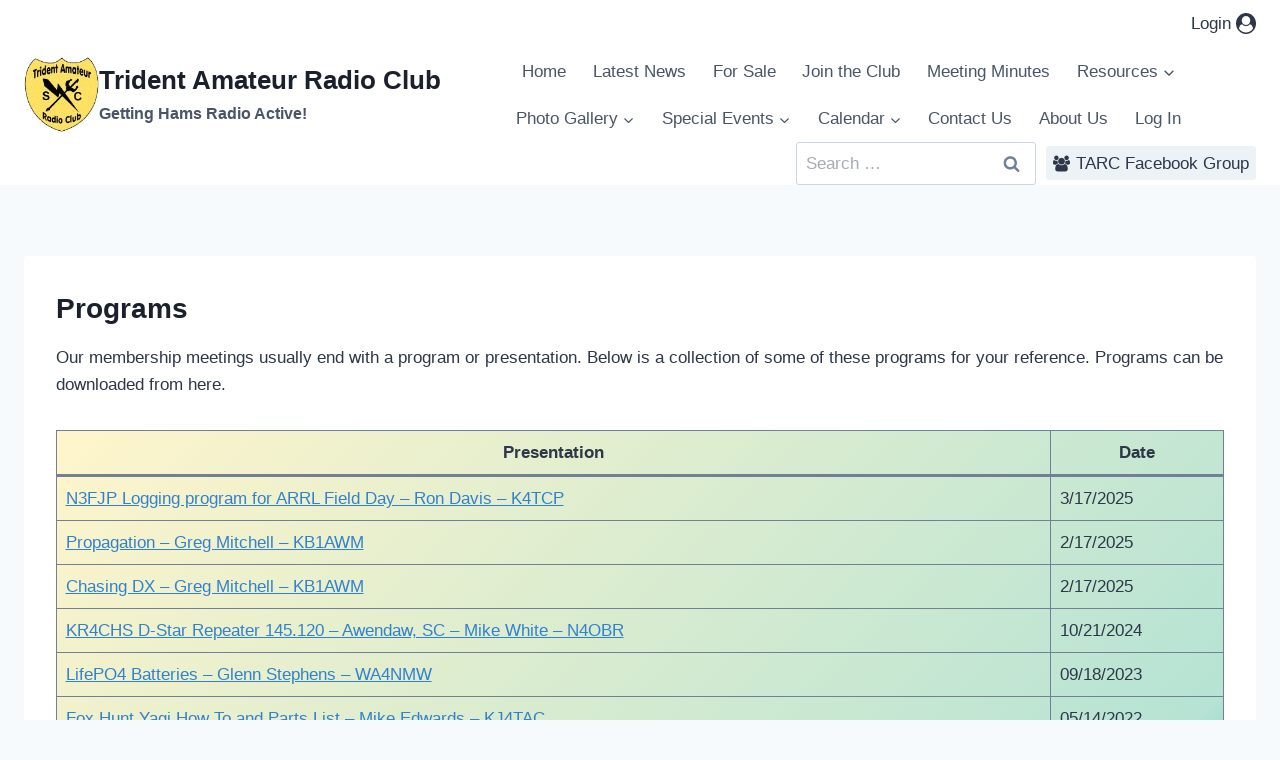

--- FILE ---
content_type: text/html; charset=UTF-8
request_url: https://www.tridenthams.org/programs/
body_size: 17894
content:
<!doctype html>
<html lang="en-US" class="no-js" itemtype="https://schema.org/WebPage" itemscope>
<head>
	<meta charset="UTF-8">
	<meta name="viewport" content="width=device-width, initial-scale=1, minimum-scale=1">
	<meta name='robots' content='index, follow, max-image-preview:large, max-snippet:-1, max-video-preview:-1' />
	<style>img:is([sizes="auto" i], [sizes^="auto," i]) { contain-intrinsic-size: 3000px 1500px }</style>
	
	<!-- This site is optimized with the Yoast SEO plugin v26.4 - https://yoast.com/wordpress/plugins/seo/ -->
	<title>Programs - Trident Amateur Radio Club</title>
	<link rel="canonical" href="https://www.tridenthams.org/programs/" />
	<meta property="og:locale" content="en_US" />
	<meta property="og:type" content="article" />
	<meta property="og:title" content="Programs - Trident Amateur Radio Club" />
	<meta property="og:description" content="Programs Our membership meetings usually end with a program or presentation. Below is a collection of some of these programs for your reference. Programs can be downloaded from here. Presentation Date N3FJP Logging program for ARRL Field Day &#8211; Ron Davis &#8211; K4TCP 3/17/2025 Propagation &#8211; Greg Mitchell &#8211; KB1AWM 2/17/2025 Chasing DX &#8211; Greg..." />
	<meta property="og:url" content="https://www.tridenthams.org/programs/" />
	<meta property="og:site_name" content="Trident Amateur Radio Club" />
	<meta property="article:publisher" content="https://www.facebook.com/TridentAmateurRadioClub/" />
	<meta property="article:modified_time" content="2025-04-08T11:48:18+00:00" />
	<meta property="og:image" content="https://www.tridenthams.org/wp-content/uploads/2021/01/tarcshieldtrans-1.gif" />
	<meta property="og:image:width" content="125" />
	<meta property="og:image:height" content="125" />
	<meta property="og:image:type" content="image/gif" />
	<meta name="twitter:label1" content="Est. reading time" />
	<meta name="twitter:data1" content="1 minute" />
	<script type="application/ld+json" class="yoast-schema-graph">{"@context":"https://schema.org","@graph":[{"@type":"WebPage","@id":"https://www.tridenthams.org/programs/","url":"https://www.tridenthams.org/programs/","name":"Programs - Trident Amateur Radio Club","isPartOf":{"@id":"https://www.tridenthams.org/#website"},"datePublished":"2022-02-08T13:17:40+00:00","dateModified":"2025-04-08T11:48:18+00:00","breadcrumb":{"@id":"https://www.tridenthams.org/programs/#breadcrumb"},"inLanguage":"en-US","potentialAction":[{"@type":"ReadAction","target":["https://www.tridenthams.org/programs/"]}]},{"@type":"BreadcrumbList","@id":"https://www.tridenthams.org/programs/#breadcrumb","itemListElement":[{"@type":"ListItem","position":1,"name":"Home","item":"https://www.tridenthams.org/"},{"@type":"ListItem","position":2,"name":"Programs"}]},{"@type":"WebSite","@id":"https://www.tridenthams.org/#website","url":"https://www.tridenthams.org/","name":"Trident Amateur Radio Club","description":"Getting Hams Radio Active!","publisher":{"@id":"https://www.tridenthams.org/#organization"},"potentialAction":[{"@type":"SearchAction","target":{"@type":"EntryPoint","urlTemplate":"https://www.tridenthams.org/?s={search_term_string}"},"query-input":{"@type":"PropertyValueSpecification","valueRequired":true,"valueName":"search_term_string"}}],"inLanguage":"en-US"},{"@type":"Organization","@id":"https://www.tridenthams.org/#organization","name":"Trident Amateur Radio Club","url":"https://www.tridenthams.org/","logo":{"@type":"ImageObject","inLanguage":"en-US","@id":"https://www.tridenthams.org/#/schema/logo/image/","url":"https://www.tridenthams.org/wp-content/uploads/2021/01/tarcshieldtrans-1.gif","contentUrl":"https://www.tridenthams.org/wp-content/uploads/2021/01/tarcshieldtrans-1.gif","width":125,"height":125,"caption":"Trident Amateur Radio Club"},"image":{"@id":"https://www.tridenthams.org/#/schema/logo/image/"},"sameAs":["https://www.facebook.com/TridentAmateurRadioClub/"]}]}</script>
	<!-- / Yoast SEO plugin. -->


<link rel='dns-prefetch' href='//www.google.com' />
<link rel='dns-prefetch' href='//fonts.googleapis.com' />
<link rel="alternate" type="application/rss+xml" title="Trident Amateur Radio Club &raquo; Feed" href="https://www.tridenthams.org/feed/" />
<link rel="alternate" type="application/rss+xml" title="Trident Amateur Radio Club &raquo; Comments Feed" href="https://www.tridenthams.org/comments/feed/" />
			<script>document.documentElement.classList.remove( 'no-js' );</script>
			<script>
window._wpemojiSettings = {"baseUrl":"https:\/\/s.w.org\/images\/core\/emoji\/16.0.1\/72x72\/","ext":".png","svgUrl":"https:\/\/s.w.org\/images\/core\/emoji\/16.0.1\/svg\/","svgExt":".svg","source":{"concatemoji":"https:\/\/www.tridenthams.org\/wp-includes\/js\/wp-emoji-release.min.js?ver=6.8.3"}};
/*! This file is auto-generated */
!function(s,n){var o,i,e;function c(e){try{var t={supportTests:e,timestamp:(new Date).valueOf()};sessionStorage.setItem(o,JSON.stringify(t))}catch(e){}}function p(e,t,n){e.clearRect(0,0,e.canvas.width,e.canvas.height),e.fillText(t,0,0);var t=new Uint32Array(e.getImageData(0,0,e.canvas.width,e.canvas.height).data),a=(e.clearRect(0,0,e.canvas.width,e.canvas.height),e.fillText(n,0,0),new Uint32Array(e.getImageData(0,0,e.canvas.width,e.canvas.height).data));return t.every(function(e,t){return e===a[t]})}function u(e,t){e.clearRect(0,0,e.canvas.width,e.canvas.height),e.fillText(t,0,0);for(var n=e.getImageData(16,16,1,1),a=0;a<n.data.length;a++)if(0!==n.data[a])return!1;return!0}function f(e,t,n,a){switch(t){case"flag":return n(e,"\ud83c\udff3\ufe0f\u200d\u26a7\ufe0f","\ud83c\udff3\ufe0f\u200b\u26a7\ufe0f")?!1:!n(e,"\ud83c\udde8\ud83c\uddf6","\ud83c\udde8\u200b\ud83c\uddf6")&&!n(e,"\ud83c\udff4\udb40\udc67\udb40\udc62\udb40\udc65\udb40\udc6e\udb40\udc67\udb40\udc7f","\ud83c\udff4\u200b\udb40\udc67\u200b\udb40\udc62\u200b\udb40\udc65\u200b\udb40\udc6e\u200b\udb40\udc67\u200b\udb40\udc7f");case"emoji":return!a(e,"\ud83e\udedf")}return!1}function g(e,t,n,a){var r="undefined"!=typeof WorkerGlobalScope&&self instanceof WorkerGlobalScope?new OffscreenCanvas(300,150):s.createElement("canvas"),o=r.getContext("2d",{willReadFrequently:!0}),i=(o.textBaseline="top",o.font="600 32px Arial",{});return e.forEach(function(e){i[e]=t(o,e,n,a)}),i}function t(e){var t=s.createElement("script");t.src=e,t.defer=!0,s.head.appendChild(t)}"undefined"!=typeof Promise&&(o="wpEmojiSettingsSupports",i=["flag","emoji"],n.supports={everything:!0,everythingExceptFlag:!0},e=new Promise(function(e){s.addEventListener("DOMContentLoaded",e,{once:!0})}),new Promise(function(t){var n=function(){try{var e=JSON.parse(sessionStorage.getItem(o));if("object"==typeof e&&"number"==typeof e.timestamp&&(new Date).valueOf()<e.timestamp+604800&&"object"==typeof e.supportTests)return e.supportTests}catch(e){}return null}();if(!n){if("undefined"!=typeof Worker&&"undefined"!=typeof OffscreenCanvas&&"undefined"!=typeof URL&&URL.createObjectURL&&"undefined"!=typeof Blob)try{var e="postMessage("+g.toString()+"("+[JSON.stringify(i),f.toString(),p.toString(),u.toString()].join(",")+"));",a=new Blob([e],{type:"text/javascript"}),r=new Worker(URL.createObjectURL(a),{name:"wpTestEmojiSupports"});return void(r.onmessage=function(e){c(n=e.data),r.terminate(),t(n)})}catch(e){}c(n=g(i,f,p,u))}t(n)}).then(function(e){for(var t in e)n.supports[t]=e[t],n.supports.everything=n.supports.everything&&n.supports[t],"flag"!==t&&(n.supports.everythingExceptFlag=n.supports.everythingExceptFlag&&n.supports[t]);n.supports.everythingExceptFlag=n.supports.everythingExceptFlag&&!n.supports.flag,n.DOMReady=!1,n.readyCallback=function(){n.DOMReady=!0}}).then(function(){return e}).then(function(){var e;n.supports.everything||(n.readyCallback(),(e=n.source||{}).concatemoji?t(e.concatemoji):e.wpemoji&&e.twemoji&&(t(e.twemoji),t(e.wpemoji)))}))}((window,document),window._wpemojiSettings);
</script>
<style id='wp-emoji-styles-inline-css'>

	img.wp-smiley, img.emoji {
		display: inline !important;
		border: none !important;
		box-shadow: none !important;
		height: 1em !important;
		width: 1em !important;
		margin: 0 0.07em !important;
		vertical-align: -0.1em !important;
		background: none !important;
		padding: 0 !important;
	}
</style>
<link rel='stylesheet' id='wp-block-library-css' href='https://www.tridenthams.org/wp-includes/css/dist/block-library/style.min.css?ver=6.8.3' media='all' />
<style id='classic-theme-styles-inline-css'>
/*! This file is auto-generated */
.wp-block-button__link{color:#fff;background-color:#32373c;border-radius:9999px;box-shadow:none;text-decoration:none;padding:calc(.667em + 2px) calc(1.333em + 2px);font-size:1.125em}.wp-block-file__button{background:#32373c;color:#fff;text-decoration:none}
</style>
<style id='wppb-edit-profile-style-inline-css'>


</style>
<style id='wppb-login-style-inline-css'>


</style>
<style id='wppb-recover-password-style-inline-css'>


</style>
<style id='wppb-register-style-inline-css'>


</style>
<style id='global-styles-inline-css'>
:root{--wp--preset--aspect-ratio--square: 1;--wp--preset--aspect-ratio--4-3: 4/3;--wp--preset--aspect-ratio--3-4: 3/4;--wp--preset--aspect-ratio--3-2: 3/2;--wp--preset--aspect-ratio--2-3: 2/3;--wp--preset--aspect-ratio--16-9: 16/9;--wp--preset--aspect-ratio--9-16: 9/16;--wp--preset--color--black: #000000;--wp--preset--color--cyan-bluish-gray: #abb8c3;--wp--preset--color--white: #ffffff;--wp--preset--color--pale-pink: #f78da7;--wp--preset--color--vivid-red: #cf2e2e;--wp--preset--color--luminous-vivid-orange: #ff6900;--wp--preset--color--luminous-vivid-amber: #fcb900;--wp--preset--color--light-green-cyan: #7bdcb5;--wp--preset--color--vivid-green-cyan: #00d084;--wp--preset--color--pale-cyan-blue: #8ed1fc;--wp--preset--color--vivid-cyan-blue: #0693e3;--wp--preset--color--vivid-purple: #9b51e0;--wp--preset--color--theme-palette-1: var(--global-palette1);--wp--preset--color--theme-palette-2: var(--global-palette2);--wp--preset--color--theme-palette-3: var(--global-palette3);--wp--preset--color--theme-palette-4: var(--global-palette4);--wp--preset--color--theme-palette-5: var(--global-palette5);--wp--preset--color--theme-palette-6: var(--global-palette6);--wp--preset--color--theme-palette-7: var(--global-palette7);--wp--preset--color--theme-palette-8: var(--global-palette8);--wp--preset--color--theme-palette-9: var(--global-palette9);--wp--preset--color--theme-palette-10: var(--global-palette10);--wp--preset--color--theme-palette-11: var(--global-palette11);--wp--preset--color--theme-palette-12: var(--global-palette12);--wp--preset--color--theme-palette-13: var(--global-palette13);--wp--preset--color--theme-palette-14: var(--global-palette14);--wp--preset--color--theme-palette-15: var(--global-palette15);--wp--preset--gradient--vivid-cyan-blue-to-vivid-purple: linear-gradient(135deg,rgba(6,147,227,1) 0%,rgb(155,81,224) 100%);--wp--preset--gradient--light-green-cyan-to-vivid-green-cyan: linear-gradient(135deg,rgb(122,220,180) 0%,rgb(0,208,130) 100%);--wp--preset--gradient--luminous-vivid-amber-to-luminous-vivid-orange: linear-gradient(135deg,rgba(252,185,0,1) 0%,rgba(255,105,0,1) 100%);--wp--preset--gradient--luminous-vivid-orange-to-vivid-red: linear-gradient(135deg,rgba(255,105,0,1) 0%,rgb(207,46,46) 100%);--wp--preset--gradient--very-light-gray-to-cyan-bluish-gray: linear-gradient(135deg,rgb(238,238,238) 0%,rgb(169,184,195) 100%);--wp--preset--gradient--cool-to-warm-spectrum: linear-gradient(135deg,rgb(74,234,220) 0%,rgb(151,120,209) 20%,rgb(207,42,186) 40%,rgb(238,44,130) 60%,rgb(251,105,98) 80%,rgb(254,248,76) 100%);--wp--preset--gradient--blush-light-purple: linear-gradient(135deg,rgb(255,206,236) 0%,rgb(152,150,240) 100%);--wp--preset--gradient--blush-bordeaux: linear-gradient(135deg,rgb(254,205,165) 0%,rgb(254,45,45) 50%,rgb(107,0,62) 100%);--wp--preset--gradient--luminous-dusk: linear-gradient(135deg,rgb(255,203,112) 0%,rgb(199,81,192) 50%,rgb(65,88,208) 100%);--wp--preset--gradient--pale-ocean: linear-gradient(135deg,rgb(255,245,203) 0%,rgb(182,227,212) 50%,rgb(51,167,181) 100%);--wp--preset--gradient--electric-grass: linear-gradient(135deg,rgb(202,248,128) 0%,rgb(113,206,126) 100%);--wp--preset--gradient--midnight: linear-gradient(135deg,rgb(2,3,129) 0%,rgb(40,116,252) 100%);--wp--preset--font-size--small: var(--global-font-size-small);--wp--preset--font-size--medium: var(--global-font-size-medium);--wp--preset--font-size--large: var(--global-font-size-large);--wp--preset--font-size--x-large: 42px;--wp--preset--font-size--larger: var(--global-font-size-larger);--wp--preset--font-size--xxlarge: var(--global-font-size-xxlarge);--wp--preset--spacing--20: 0.44rem;--wp--preset--spacing--30: 0.67rem;--wp--preset--spacing--40: 1rem;--wp--preset--spacing--50: 1.5rem;--wp--preset--spacing--60: 2.25rem;--wp--preset--spacing--70: 3.38rem;--wp--preset--spacing--80: 5.06rem;--wp--preset--shadow--natural: 6px 6px 9px rgba(0, 0, 0, 0.2);--wp--preset--shadow--deep: 12px 12px 50px rgba(0, 0, 0, 0.4);--wp--preset--shadow--sharp: 6px 6px 0px rgba(0, 0, 0, 0.2);--wp--preset--shadow--outlined: 6px 6px 0px -3px rgba(255, 255, 255, 1), 6px 6px rgba(0, 0, 0, 1);--wp--preset--shadow--crisp: 6px 6px 0px rgba(0, 0, 0, 1);}:where(.is-layout-flex){gap: 0.5em;}:where(.is-layout-grid){gap: 0.5em;}body .is-layout-flex{display: flex;}.is-layout-flex{flex-wrap: wrap;align-items: center;}.is-layout-flex > :is(*, div){margin: 0;}body .is-layout-grid{display: grid;}.is-layout-grid > :is(*, div){margin: 0;}:where(.wp-block-columns.is-layout-flex){gap: 2em;}:where(.wp-block-columns.is-layout-grid){gap: 2em;}:where(.wp-block-post-template.is-layout-flex){gap: 1.25em;}:where(.wp-block-post-template.is-layout-grid){gap: 1.25em;}.has-black-color{color: var(--wp--preset--color--black) !important;}.has-cyan-bluish-gray-color{color: var(--wp--preset--color--cyan-bluish-gray) !important;}.has-white-color{color: var(--wp--preset--color--white) !important;}.has-pale-pink-color{color: var(--wp--preset--color--pale-pink) !important;}.has-vivid-red-color{color: var(--wp--preset--color--vivid-red) !important;}.has-luminous-vivid-orange-color{color: var(--wp--preset--color--luminous-vivid-orange) !important;}.has-luminous-vivid-amber-color{color: var(--wp--preset--color--luminous-vivid-amber) !important;}.has-light-green-cyan-color{color: var(--wp--preset--color--light-green-cyan) !important;}.has-vivid-green-cyan-color{color: var(--wp--preset--color--vivid-green-cyan) !important;}.has-pale-cyan-blue-color{color: var(--wp--preset--color--pale-cyan-blue) !important;}.has-vivid-cyan-blue-color{color: var(--wp--preset--color--vivid-cyan-blue) !important;}.has-vivid-purple-color{color: var(--wp--preset--color--vivid-purple) !important;}.has-black-background-color{background-color: var(--wp--preset--color--black) !important;}.has-cyan-bluish-gray-background-color{background-color: var(--wp--preset--color--cyan-bluish-gray) !important;}.has-white-background-color{background-color: var(--wp--preset--color--white) !important;}.has-pale-pink-background-color{background-color: var(--wp--preset--color--pale-pink) !important;}.has-vivid-red-background-color{background-color: var(--wp--preset--color--vivid-red) !important;}.has-luminous-vivid-orange-background-color{background-color: var(--wp--preset--color--luminous-vivid-orange) !important;}.has-luminous-vivid-amber-background-color{background-color: var(--wp--preset--color--luminous-vivid-amber) !important;}.has-light-green-cyan-background-color{background-color: var(--wp--preset--color--light-green-cyan) !important;}.has-vivid-green-cyan-background-color{background-color: var(--wp--preset--color--vivid-green-cyan) !important;}.has-pale-cyan-blue-background-color{background-color: var(--wp--preset--color--pale-cyan-blue) !important;}.has-vivid-cyan-blue-background-color{background-color: var(--wp--preset--color--vivid-cyan-blue) !important;}.has-vivid-purple-background-color{background-color: var(--wp--preset--color--vivid-purple) !important;}.has-black-border-color{border-color: var(--wp--preset--color--black) !important;}.has-cyan-bluish-gray-border-color{border-color: var(--wp--preset--color--cyan-bluish-gray) !important;}.has-white-border-color{border-color: var(--wp--preset--color--white) !important;}.has-pale-pink-border-color{border-color: var(--wp--preset--color--pale-pink) !important;}.has-vivid-red-border-color{border-color: var(--wp--preset--color--vivid-red) !important;}.has-luminous-vivid-orange-border-color{border-color: var(--wp--preset--color--luminous-vivid-orange) !important;}.has-luminous-vivid-amber-border-color{border-color: var(--wp--preset--color--luminous-vivid-amber) !important;}.has-light-green-cyan-border-color{border-color: var(--wp--preset--color--light-green-cyan) !important;}.has-vivid-green-cyan-border-color{border-color: var(--wp--preset--color--vivid-green-cyan) !important;}.has-pale-cyan-blue-border-color{border-color: var(--wp--preset--color--pale-cyan-blue) !important;}.has-vivid-cyan-blue-border-color{border-color: var(--wp--preset--color--vivid-cyan-blue) !important;}.has-vivid-purple-border-color{border-color: var(--wp--preset--color--vivid-purple) !important;}.has-vivid-cyan-blue-to-vivid-purple-gradient-background{background: var(--wp--preset--gradient--vivid-cyan-blue-to-vivid-purple) !important;}.has-light-green-cyan-to-vivid-green-cyan-gradient-background{background: var(--wp--preset--gradient--light-green-cyan-to-vivid-green-cyan) !important;}.has-luminous-vivid-amber-to-luminous-vivid-orange-gradient-background{background: var(--wp--preset--gradient--luminous-vivid-amber-to-luminous-vivid-orange) !important;}.has-luminous-vivid-orange-to-vivid-red-gradient-background{background: var(--wp--preset--gradient--luminous-vivid-orange-to-vivid-red) !important;}.has-very-light-gray-to-cyan-bluish-gray-gradient-background{background: var(--wp--preset--gradient--very-light-gray-to-cyan-bluish-gray) !important;}.has-cool-to-warm-spectrum-gradient-background{background: var(--wp--preset--gradient--cool-to-warm-spectrum) !important;}.has-blush-light-purple-gradient-background{background: var(--wp--preset--gradient--blush-light-purple) !important;}.has-blush-bordeaux-gradient-background{background: var(--wp--preset--gradient--blush-bordeaux) !important;}.has-luminous-dusk-gradient-background{background: var(--wp--preset--gradient--luminous-dusk) !important;}.has-pale-ocean-gradient-background{background: var(--wp--preset--gradient--pale-ocean) !important;}.has-electric-grass-gradient-background{background: var(--wp--preset--gradient--electric-grass) !important;}.has-midnight-gradient-background{background: var(--wp--preset--gradient--midnight) !important;}.has-small-font-size{font-size: var(--wp--preset--font-size--small) !important;}.has-medium-font-size{font-size: var(--wp--preset--font-size--medium) !important;}.has-large-font-size{font-size: var(--wp--preset--font-size--large) !important;}.has-x-large-font-size{font-size: var(--wp--preset--font-size--x-large) !important;}
:where(.wp-block-post-template.is-layout-flex){gap: 1.25em;}:where(.wp-block-post-template.is-layout-grid){gap: 1.25em;}
:where(.wp-block-columns.is-layout-flex){gap: 2em;}:where(.wp-block-columns.is-layout-grid){gap: 2em;}
:root :where(.wp-block-pullquote){font-size: 1.5em;line-height: 1.6;}
</style>
<link rel='stylesheet' id='usp_style-css' href='https://www.tridenthams.org/wp-content/plugins/user-submitted-posts/resources/usp.css?ver=20250329' media='all' />
<link rel='stylesheet' id='kadence-global-css' href='https://www.tridenthams.org/wp-content/themes/kadence/assets/css/global.min.css?ver=1.4.1' media='all' />
<style id='kadence-global-inline-css'>
/* Kadence Base CSS */
:root{--global-palette1:#3182CE;--global-palette2:#2B6CB0;--global-palette3:#1A202C;--global-palette4:#2D3748;--global-palette5:#4A5568;--global-palette6:#718096;--global-palette7:#EDF2F7;--global-palette8:#F7FAFC;--global-palette9:#ffffff;--global-palette10:oklch(from var(--global-palette1) calc(l + 0.10 * (1 - l)) calc(c * 1.00) calc(h + 180) / 100%);--global-palette11:#13612e;--global-palette12:#1159af;--global-palette13:#b82105;--global-palette14:#f7630c;--global-palette15:#f5a524;--global-palette9rgb:255, 255, 255;--global-palette-highlight:var(--global-palette1);--global-palette-highlight-alt:var(--global-palette2);--global-palette-highlight-alt2:var(--global-palette9);--global-palette-btn-bg:var(--global-palette1);--global-palette-btn-bg-hover:var(--global-palette2);--global-palette-btn:var(--global-palette9);--global-palette-btn-hover:var(--global-palette9);--global-palette-btn-sec-bg:var(--global-palette7);--global-palette-btn-sec-bg-hover:var(--global-palette2);--global-palette-btn-sec:var(--global-palette3);--global-palette-btn-sec-hover:var(--global-palette9);--global-body-font-family:-apple-system,BlinkMacSystemFont,"Segoe UI",Roboto,Oxygen-Sans,Ubuntu,Cantarell,"Helvetica Neue",sans-serif, "Apple Color Emoji", "Segoe UI Emoji", "Segoe UI Symbol";--global-heading-font-family:inherit;--global-primary-nav-font-family:inherit;--global-fallback-font:sans-serif;--global-display-fallback-font:sans-serif;--global-content-width:1290px;--global-content-wide-width:calc(1290px + 230px);--global-content-narrow-width:842px;--global-content-edge-padding:1.5rem;--global-content-boxed-padding:2rem;--global-calc-content-width:calc(1290px - var(--global-content-edge-padding) - var(--global-content-edge-padding) );--wp--style--global--content-size:var(--global-calc-content-width);}.wp-site-blocks{--global-vw:calc( 100vw - ( 0.5 * var(--scrollbar-offset)));}body{background:var(--global-palette8);}body, input, select, optgroup, textarea{font-weight:400;font-size:17px;line-height:1.6;font-family:var(--global-body-font-family);color:var(--global-palette4);}.content-bg, body.content-style-unboxed .site{background:var(--global-palette9);}h1,h2,h3,h4,h5,h6{font-family:var(--global-heading-font-family);}h1{font-weight:700;font-size:32px;line-height:1.5;color:var(--global-palette3);}h2{font-weight:700;font-size:28px;line-height:1.5;color:var(--global-palette3);}h3{font-weight:700;font-size:24px;line-height:1.5;color:var(--global-palette3);}h4{font-weight:700;font-size:22px;line-height:1.5;color:var(--global-palette4);}h5{font-weight:700;font-size:20px;line-height:1.5;color:var(--global-palette4);}h6{font-weight:700;font-size:18px;line-height:1.5;color:var(--global-palette5);}.entry-hero .kadence-breadcrumbs{max-width:1290px;}.site-container, .site-header-row-layout-contained, .site-footer-row-layout-contained, .entry-hero-layout-contained, .comments-area, .alignfull > .wp-block-cover__inner-container, .alignwide > .wp-block-cover__inner-container{max-width:var(--global-content-width);}.content-width-narrow .content-container.site-container, .content-width-narrow .hero-container.site-container{max-width:var(--global-content-narrow-width);}@media all and (min-width: 1520px){.wp-site-blocks .content-container  .alignwide{margin-left:-115px;margin-right:-115px;width:unset;max-width:unset;}}@media all and (min-width: 1102px){.content-width-narrow .wp-site-blocks .content-container .alignwide{margin-left:-130px;margin-right:-130px;width:unset;max-width:unset;}}.content-style-boxed .wp-site-blocks .entry-content .alignwide{margin-left:calc( -1 * var( --global-content-boxed-padding ) );margin-right:calc( -1 * var( --global-content-boxed-padding ) );}.content-area{margin-top:4.46rem;margin-bottom:4.46rem;}@media all and (max-width: 1024px){.content-area{margin-top:3rem;margin-bottom:3rem;}}@media all and (max-width: 767px){.content-area{margin-top:2.39rem;margin-bottom:2.39rem;}}@media all and (max-width: 1024px){:root{--global-content-boxed-padding:2rem;}}@media all and (max-width: 767px){:root{--global-content-boxed-padding:1.5rem;}}.entry-content-wrap{padding:2rem;}@media all and (max-width: 1024px){.entry-content-wrap{padding:2rem;}}@media all and (max-width: 767px){.entry-content-wrap{padding:1.5rem;}}.entry.single-entry{box-shadow:0px 15px 15px -10px rgba(0,0,0,0.05);}.entry.loop-entry{box-shadow:0px 15px 15px -10px rgba(0,0,0,0.05);}.loop-entry .entry-content-wrap{padding:2rem;}@media all and (max-width: 1024px){.loop-entry .entry-content-wrap{padding:2rem;}}@media all and (max-width: 767px){.loop-entry .entry-content-wrap{padding:1.5rem;}}.has-sidebar:not(.has-left-sidebar) .content-container{grid-template-columns:1fr 20%;}.has-sidebar.has-left-sidebar .content-container{grid-template-columns:20% 1fr;}button, .button, .wp-block-button__link, input[type="button"], input[type="reset"], input[type="submit"], .fl-button, .elementor-button-wrapper .elementor-button, .wc-block-components-checkout-place-order-button, .wc-block-cart__submit{box-shadow:0px 0px 0px -7px rgba(0,0,0,0);}button:hover, button:focus, button:active, .button:hover, .button:focus, .button:active, .wp-block-button__link:hover, .wp-block-button__link:focus, .wp-block-button__link:active, input[type="button"]:hover, input[type="button"]:focus, input[type="button"]:active, input[type="reset"]:hover, input[type="reset"]:focus, input[type="reset"]:active, input[type="submit"]:hover, input[type="submit"]:focus, input[type="submit"]:active, .elementor-button-wrapper .elementor-button:hover, .elementor-button-wrapper .elementor-button:focus, .elementor-button-wrapper .elementor-button:active, .wc-block-cart__submit:hover{box-shadow:0px 15px 25px -7px rgba(0,0,0,0.1);}.kb-button.kb-btn-global-outline.kb-btn-global-inherit{padding-top:calc(px - 2px);padding-right:calc(px - 2px);padding-bottom:calc(px - 2px);padding-left:calc(px - 2px);}@media all and (min-width: 1025px){.transparent-header .entry-hero .entry-hero-container-inner{padding-top:calc(0px + 80px + 7px);}}@media all and (max-width: 1024px){.mobile-transparent-header .entry-hero .entry-hero-container-inner{padding-top:calc(0px + 80px);}}@media all and (max-width: 767px){.mobile-transparent-header .entry-hero .entry-hero-container-inner{padding-top:calc(0px + 80px);}}#kt-scroll-up-reader, #kt-scroll-up{border-radius:0px 0px 0px 0px;bottom:30px;font-size:1.2em;padding:0.4em 0.4em 0.4em 0.4em;}#kt-scroll-up-reader.scroll-up-side-right, #kt-scroll-up.scroll-up-side-right{right:30px;}#kt-scroll-up-reader.scroll-up-side-left, #kt-scroll-up.scroll-up-side-left{left:30px;}.entry-hero.page-hero-section .entry-header{min-height:200px;}
/* Kadence Header CSS */
@media all and (max-width: 1024px){.mobile-transparent-header #masthead{position:absolute;left:0px;right:0px;z-index:100;}.kadence-scrollbar-fixer.mobile-transparent-header #masthead{right:var(--scrollbar-offset,0);}.mobile-transparent-header #masthead, .mobile-transparent-header .site-top-header-wrap .site-header-row-container-inner, .mobile-transparent-header .site-main-header-wrap .site-header-row-container-inner, .mobile-transparent-header .site-bottom-header-wrap .site-header-row-container-inner{background:transparent;}.site-header-row-tablet-layout-fullwidth, .site-header-row-tablet-layout-standard{padding:0px;}}@media all and (min-width: 1025px){.transparent-header #masthead{position:absolute;left:0px;right:0px;z-index:100;}.transparent-header.kadence-scrollbar-fixer #masthead{right:var(--scrollbar-offset,0);}.transparent-header #masthead, .transparent-header .site-top-header-wrap .site-header-row-container-inner, .transparent-header .site-main-header-wrap .site-header-row-container-inner, .transparent-header .site-bottom-header-wrap .site-header-row-container-inner{background:transparent;}}.site-branding a.brand img{max-width:75px;}.site-branding a.brand img.svg-logo-image{width:75px;}@media all and (max-width: 767px){.site-branding a.brand img{max-width:75px;}.site-branding a.brand img.svg-logo-image{width:75px;}}.site-branding{padding:0px 0px 0px 0px;}.site-branding .site-title{font-weight:700;font-size:26px;line-height:1.2;color:var(--global-palette3);}.site-branding .site-description{font-weight:700;font-size:16px;line-height:1.4;color:var(--global-palette5);}#masthead, #masthead .kadence-sticky-header.item-is-fixed:not(.item-at-start):not(.site-header-row-container):not(.site-main-header-wrap), #masthead .kadence-sticky-header.item-is-fixed:not(.item-at-start) > .site-header-row-container-inner{background:#ffffff;}.site-main-header-inner-wrap{min-height:80px;}.site-top-header-inner-wrap{min-height:0px;}.site-bottom-header-inner-wrap{min-height:7px;}.site-main-header-wrap.site-header-row-container.site-header-focus-item.site-header-row-layout-standard.kadence-sticky-header.item-is-fixed.item-is-stuck, .site-header-upper-inner-wrap.kadence-sticky-header.item-is-fixed.item-is-stuck, .site-header-inner-wrap.kadence-sticky-header.item-is-fixed.item-is-stuck, .site-top-header-wrap.site-header-row-container.site-header-focus-item.site-header-row-layout-standard.kadence-sticky-header.item-is-fixed.item-is-stuck, .site-bottom-header-wrap.site-header-row-container.site-header-focus-item.site-header-row-layout-standard.kadence-sticky-header.item-is-fixed.item-is-stuck{box-shadow:0px 0px 0px 0px rgba(0,0,0,0);}.header-navigation[class*="header-navigation-style-underline"] .header-menu-container.primary-menu-container>ul>li>a:after{width:calc( 100% - 1.58em);}.main-navigation .primary-menu-container > ul > li.menu-item > a{padding-left:calc(1.58em / 2);padding-right:calc(1.58em / 2);padding-top:0.6em;padding-bottom:0.6em;color:var(--global-palette5);}.main-navigation .primary-menu-container > ul > li.menu-item .dropdown-nav-special-toggle{right:calc(1.58em / 2);}.main-navigation .primary-menu-container > ul > li.menu-item > a:hover{color:var(--global-palette-highlight);}.main-navigation .primary-menu-container > ul > li.menu-item.current-menu-item > a{color:var(--global-palette3);}.header-navigation .header-menu-container ul ul.sub-menu, .header-navigation .header-menu-container ul ul.submenu{background:var(--global-palette3);box-shadow:0px 2px 13px 0px rgba(0,0,0,0.1);}.header-navigation .header-menu-container ul ul li.menu-item, .header-menu-container ul.menu > li.kadence-menu-mega-enabled > ul > li.menu-item > a{border-bottom:1px solid rgba(255,255,255,0.1);border-radius:0px 0px 0px 0px;}.header-navigation .header-menu-container ul ul li.menu-item > a{width:220px;padding-top:1em;padding-bottom:1em;color:var(--global-palette8);font-size:12px;}.header-navigation .header-menu-container ul ul li.menu-item > a:hover{color:var(--global-palette9);background:var(--global-palette6);border-radius:0px 0px 0px 0px;}.header-navigation .header-menu-container ul ul li.menu-item.current-menu-item > a{color:var(--global-palette9);background:var(--global-palette4);border-radius:0px 0px 0px 0px;}.mobile-toggle-open-container .menu-toggle-open, .mobile-toggle-open-container .menu-toggle-open:focus{color:var(--global-palette5);padding:0.4em 0.6em 0.4em 0.6em;font-size:14px;}.mobile-toggle-open-container .menu-toggle-open.menu-toggle-style-bordered{border:1px solid currentColor;}.mobile-toggle-open-container .menu-toggle-open .menu-toggle-icon{font-size:20px;}.mobile-toggle-open-container .menu-toggle-open:hover, .mobile-toggle-open-container .menu-toggle-open:focus-visible{color:var(--global-palette-highlight);}.mobile-navigation ul li{font-size:14px;}.mobile-navigation ul li a{padding-top:0.59em;padding-bottom:0.59em;}.mobile-navigation ul li > a, .mobile-navigation ul li.menu-item-has-children > .drawer-nav-drop-wrap{color:var(--global-palette8);}.mobile-navigation ul li.current-menu-item > a, .mobile-navigation ul li.current-menu-item.menu-item-has-children > .drawer-nav-drop-wrap{color:var(--global-palette-highlight);}.mobile-navigation ul li.menu-item-has-children .drawer-nav-drop-wrap, .mobile-navigation ul li:not(.menu-item-has-children) a{border-bottom:1px solid rgba(255,255,255,0.1);}.mobile-navigation:not(.drawer-navigation-parent-toggle-true) ul li.menu-item-has-children .drawer-nav-drop-wrap button{border-left:1px solid rgba(255,255,255,0.1);}#mobile-drawer .drawer-header .drawer-toggle{padding:0.6em 0.15em 0.6em 0.15em;font-size:24px;}.header-social-wrap .header-social-inner-wrap{font-size:1em;gap:0.3em;}.header-social-wrap .header-social-inner-wrap .social-button{border:2px none transparent;border-radius:3px;}
/* Kadence Footer CSS */
.site-top-footer-inner-wrap{padding-top:30px;padding-bottom:30px;grid-column-gap:30px;grid-row-gap:30px;}.site-top-footer-inner-wrap .widget{margin-bottom:30px;}.site-top-footer-inner-wrap .site-footer-section:not(:last-child):after{right:calc(-30px / 2);}.footer-social-wrap .footer-social-inner-wrap{font-size:1em;gap:0.3em;}.site-footer .site-footer-wrap .site-footer-section .footer-social-wrap .footer-social-inner-wrap .social-button{border:2px none transparent;border-radius:3px;}#colophon .footer-navigation .footer-menu-container > ul > li > a{padding-left:calc(1.65em / 2);padding-right:calc(1.65em / 2);padding-top:calc(0.6em / 2);padding-bottom:calc(0.6em / 2);color:var(--global-palette5);}#colophon .footer-navigation .footer-menu-container > ul li a{font-style:normal;font-weight:600;}#colophon .footer-navigation .footer-menu-container > ul li a:hover{color:var(--global-palette-highlight);}#colophon .footer-navigation .footer-menu-container > ul li.current-menu-item > a{color:var(--global-palette3);}
/* Kadence Pro Header CSS */
.header-navigation-dropdown-direction-left ul ul.submenu, .header-navigation-dropdown-direction-left ul ul.sub-menu{right:0px;left:auto;}.rtl .header-navigation-dropdown-direction-right ul ul.submenu, .rtl .header-navigation-dropdown-direction-right ul ul.sub-menu{left:0px;right:auto;}.header-account-button .nav-drop-title-wrap > .kadence-svg-iconset, .header-account-button > .kadence-svg-iconset{font-size:1.2em;}.site-header-item .header-account-button .nav-drop-title-wrap, .site-header-item .header-account-wrap > .header-account-button{display:flex;align-items:center;}.header-account-style-icon_label .header-account-label{padding-left:5px;}.header-account-style-label_icon .header-account-label{padding-right:5px;}.site-header-item .header-account-wrap .header-account-button{text-decoration:none;box-shadow:none;color:inherit;background:transparent;padding:0.6em 0em 0.6em 0em;}.header-mobile-account-wrap .header-account-button .nav-drop-title-wrap > .kadence-svg-iconset, .header-mobile-account-wrap .header-account-button > .kadence-svg-iconset{font-size:1.2em;}.header-mobile-account-wrap .header-account-button .nav-drop-title-wrap, .header-mobile-account-wrap > .header-account-button{display:flex;align-items:center;}.header-mobile-account-wrap.header-account-style-icon_label .header-account-label{padding-left:5px;}.header-mobile-account-wrap.header-account-style-label_icon .header-account-label{padding-right:5px;}.header-mobile-account-wrap .header-account-button{text-decoration:none;box-shadow:none;color:inherit;background:transparent;padding:0.6em 0em 0.6em 0em;}#login-drawer .drawer-inner .drawer-content{display:flex;justify-content:center;align-items:center;position:absolute;top:0px;bottom:0px;left:0px;right:0px;padding:0px;}#loginform p label{display:block;}#login-drawer #loginform{width:100%;}#login-drawer #loginform input{width:100%;}#login-drawer #loginform input[type="checkbox"]{width:auto;}#login-drawer .drawer-inner .drawer-header{position:relative;z-index:100;}#login-drawer .drawer-content_inner.widget_login_form_inner{padding:2em;width:100%;max-width:350px;border-radius:.25rem;background:var(--global-palette9);color:var(--global-palette4);}#login-drawer .lost_password a{color:var(--global-palette6);}#login-drawer .lost_password, #login-drawer .register-field{text-align:center;}#login-drawer .widget_login_form_inner p{margin-top:1.2em;margin-bottom:0em;}#login-drawer .widget_login_form_inner p:first-child{margin-top:0em;}#login-drawer .widget_login_form_inner label{margin-bottom:0.5em;}#login-drawer hr.register-divider{margin:1.2em 0;border-width:1px;}#login-drawer .register-field{font-size:90%;}@media all and (min-width: 1025px){#login-drawer hr.register-divider.hide-desktop{display:none;}#login-drawer p.register-field.hide-desktop{display:none;}}@media all and (max-width: 1024px){#login-drawer hr.register-divider.hide-mobile{display:none;}#login-drawer p.register-field.hide-mobile{display:none;}}@media all and (max-width: 767px){#login-drawer hr.register-divider.hide-mobile{display:none;}#login-drawer p.register-field.hide-mobile{display:none;}}.tertiary-navigation .tertiary-menu-container > ul > li.menu-item > a{padding-left:calc(1.2em / 2);padding-right:calc(1.2em / 2);padding-top:0.6em;padding-bottom:0.6em;color:var(--global-palette5);}.tertiary-navigation .tertiary-menu-container > ul > li.menu-item > a:hover{color:var(--global-palette-highlight);}.tertiary-navigation .tertiary-menu-container > ul > li.menu-item.current-menu-item > a{color:var(--global-palette3);}.header-navigation[class*="header-navigation-style-underline"] .header-menu-container.tertiary-menu-container>ul>li>a:after{width:calc( 100% - 1.2em);}.quaternary-navigation .quaternary-menu-container > ul > li.menu-item > a{padding-left:calc(1.2em / 2);padding-right:calc(1.2em / 2);padding-top:0.6em;padding-bottom:0.6em;color:var(--global-palette5);}.quaternary-navigation .quaternary-menu-container > ul > li.menu-item > a:hover{color:var(--global-palette-highlight);}.quaternary-navigation .quaternary-menu-container > ul > li.menu-item.current-menu-item > a{color:var(--global-palette3);}.header-navigation[class*="header-navigation-style-underline"] .header-menu-container.quaternary-menu-container>ul>li>a:after{width:calc( 100% - 1.2em);}#main-header .header-divider{border-right:1px solid var(--global-palette6);height:50%;}#main-header .header-divider2{border-right:1px solid var(--global-palette6);height:50%;}#main-header .header-divider3{border-right:1px solid var(--global-palette6);height:50%;}#mobile-header .header-mobile-divider, #mobile-drawer .header-mobile-divider{border-right:1px solid var(--global-palette6);height:50%;}#mobile-drawer .header-mobile-divider{border-top:1px solid var(--global-palette6);width:50%;}#mobile-header .header-mobile-divider2{border-right:1px solid var(--global-palette6);height:50%;}#mobile-drawer .header-mobile-divider2{border-top:1px solid var(--global-palette6);width:50%;}.header-item-search-bar form ::-webkit-input-placeholder{color:currentColor;opacity:0.5;}.header-item-search-bar form ::placeholder{color:currentColor;opacity:0.5;}.header-search-bar form{max-width:100%;width:240px;}.header-mobile-search-bar form{max-width:calc(100vw - var(--global-sm-spacing) - var(--global-sm-spacing));width:240px;}.header-widget-lstyle-normal .header-widget-area-inner a:not(.button){text-decoration:underline;}.element-contact-inner-wrap{display:flex;flex-wrap:wrap;align-items:center;margin-top:-0.6em;margin-left:calc(-0.6em / 2);margin-right:calc(-0.6em / 2);}.element-contact-inner-wrap .header-contact-item{display:inline-flex;flex-wrap:wrap;align-items:center;margin-top:0.6em;margin-left:calc(0.6em / 2);margin-right:calc(0.6em / 2);}.element-contact-inner-wrap .header-contact-item .kadence-svg-iconset{font-size:1em;}.header-contact-item img{display:inline-block;}.header-contact-item .contact-label{margin-left:0.3em;}.rtl .header-contact-item .contact-label{margin-right:0.3em;margin-left:0px;}.header-mobile-contact-wrap .element-contact-inner-wrap{display:flex;flex-wrap:wrap;align-items:center;margin-top:-0.6em;margin-left:calc(-0.6em / 2);margin-right:calc(-0.6em / 2);}.header-mobile-contact-wrap .element-contact-inner-wrap .header-contact-item{display:inline-flex;flex-wrap:wrap;align-items:center;margin-top:0.6em;margin-left:calc(0.6em / 2);margin-right:calc(0.6em / 2);}.header-mobile-contact-wrap .element-contact-inner-wrap .header-contact-item .kadence-svg-iconset{font-size:1em;}#main-header .header-button2{box-shadow:0px 0px 0px -7px rgba(0,0,0,0);}#main-header .header-button2:hover{box-shadow:0px 15px 25px -7px rgba(0,0,0,0.1);}.mobile-header-button2-wrap .mobile-header-button-inner-wrap .mobile-header-button2{border:2px none transparent;box-shadow:0px 0px 0px -7px rgba(0,0,0,0);}.mobile-header-button2-wrap .mobile-header-button-inner-wrap .mobile-header-button2:hover{box-shadow:0px 15px 25px -7px rgba(0,0,0,0.1);}#widget-drawer.popup-drawer-layout-fullwidth .drawer-content .header-widget2, #widget-drawer.popup-drawer-layout-sidepanel .drawer-inner{max-width:400px;}#widget-drawer.popup-drawer-layout-fullwidth .drawer-content .header-widget2{margin:0 auto;}.widget-toggle-open{display:flex;align-items:center;background:transparent;box-shadow:none;}.widget-toggle-open:hover, .widget-toggle-open:focus{border-color:currentColor;background:transparent;box-shadow:none;}.widget-toggle-open .widget-toggle-icon{display:flex;}.widget-toggle-open .widget-toggle-label{padding-right:5px;}.rtl .widget-toggle-open .widget-toggle-label{padding-left:5px;padding-right:0px;}.widget-toggle-open .widget-toggle-label:empty, .rtl .widget-toggle-open .widget-toggle-label:empty{padding-right:0px;padding-left:0px;}.widget-toggle-open-container .widget-toggle-open{color:var(--global-palette5);padding:0.4em 0.6em 0.4em 0.6em;font-size:14px;}.widget-toggle-open-container .widget-toggle-open.widget-toggle-style-bordered{border:1px solid currentColor;}.widget-toggle-open-container .widget-toggle-open .widget-toggle-icon{font-size:20px;}.widget-toggle-open-container .widget-toggle-open:hover, .widget-toggle-open-container .widget-toggle-open:focus{color:var(--global-palette-highlight);}#widget-drawer .header-widget-2style-normal a:not(.button){text-decoration:underline;}#widget-drawer .header-widget-2style-plain a:not(.button){text-decoration:none;}#widget-drawer .header-widget2 .widget-title{color:var(--global-palette9);}#widget-drawer .header-widget2{color:var(--global-palette8);}#widget-drawer .header-widget2 a:not(.button), #widget-drawer .header-widget2 .drawer-sub-toggle{color:var(--global-palette8);}#widget-drawer .header-widget2 a:not(.button):hover, #widget-drawer .header-widget2 .drawer-sub-toggle:hover{color:var(--global-palette9);}#mobile-secondary-site-navigation ul li{font-size:14px;}#mobile-secondary-site-navigation ul li a{padding-top:1em;padding-bottom:1em;}#mobile-secondary-site-navigation ul li > a, #mobile-secondary-site-navigation ul li.menu-item-has-children > .drawer-nav-drop-wrap{color:var(--global-palette8);}#mobile-secondary-site-navigation ul li.current-menu-item > a, #mobile-secondary-site-navigation ul li.current-menu-item.menu-item-has-children > .drawer-nav-drop-wrap{color:var(--global-palette-highlight);}#mobile-secondary-site-navigation ul li.menu-item-has-children .drawer-nav-drop-wrap, #mobile-secondary-site-navigation ul li:not(.menu-item-has-children) a{border-bottom:1px solid rgba(255,255,255,0.1);}#mobile-secondary-site-navigation:not(.drawer-navigation-parent-toggle-true) ul li.menu-item-has-children .drawer-nav-drop-wrap button{border-left:1px solid rgba(255,255,255,0.1);}
</style>
<link rel='stylesheet' id='kadence-header-css' href='https://www.tridenthams.org/wp-content/themes/kadence/assets/css/header.min.css?ver=1.4.1' media='all' />
<link rel='stylesheet' id='kadence-content-css' href='https://www.tridenthams.org/wp-content/themes/kadence/assets/css/content.min.css?ver=1.4.1' media='all' />
<link rel='stylesheet' id='kadence-footer-css' href='https://www.tridenthams.org/wp-content/themes/kadence/assets/css/footer.min.css?ver=1.4.1' media='all' />
<link rel='stylesheet' id='menu-addons-css' href='https://www.tridenthams.org/wp-content/plugins/kadence-pro/dist/mega-menu/menu-addon.css?ver=1.1.16' media='all' />
<link rel='stylesheet' id='photoswipe-light-skin-css' href='https://www.tridenthams.org/wp-content/plugins/kadence-galleries/assets/photoswipe/light-skin.css?ver=1.3.2' media='all' />
<link rel='stylesheet' id='kt-galleries-css-css' href='https://www.tridenthams.org/wp-content/plugins/kadence-galleries/assets/css/kadence-galleries.css?ver=1.3.2' media='all' />
<link rel='stylesheet' id='kadence_slider_css-css' href='https://www.tridenthams.org/wp-content/plugins/kadence-slider/css/ksp.css?ver=2.3.6' media='all' />
<link rel='stylesheet' id='redux-google-fonts-kadence_slider-css' href='https://fonts.googleapis.com/css?family=Raleway%3A800%2C600%2C400%2C300%2C200&#038;ver=6.8.3' media='all' />
<link rel='stylesheet' id='wppb_stylesheet-css' href='https://www.tridenthams.org/wp-content/plugins/profile-builder/assets/css/style-front-end.css?ver=3.14.9' media='all' />
<script src="https://www.google.com/recaptcha/api.js?ver=20250329" id="usp_recaptcha-js"></script>
<script src="https://www.tridenthams.org/wp-includes/js/jquery/jquery.min.js?ver=3.7.1" id="jquery-core-js"></script>
<script src="https://www.tridenthams.org/wp-includes/js/jquery/jquery-migrate.min.js?ver=3.4.1" id="jquery-migrate-js"></script>
<script src="https://www.tridenthams.org/wp-content/plugins/user-submitted-posts/resources/jquery.chosen.js?ver=20250329" id="usp_chosen-js"></script>
<script src="https://www.tridenthams.org/wp-content/plugins/user-submitted-posts/resources/jquery.cookie.js?ver=20250329" id="usp_cookie-js"></script>
<script src="https://www.tridenthams.org/wp-content/plugins/user-submitted-posts/resources/jquery.parsley.min.js?ver=20250329" id="usp_parsley-js"></script>
<script id="usp_core-js-before">
var usp_custom_field = "usp_custom_field"; var usp_custom_field_2 = ""; var usp_custom_checkbox = "usp_custom_checkbox"; var usp_case_sensitivity = "false"; var usp_min_images = 0; var usp_max_images = 6; var usp_parsley_error = "Incorrect response."; var usp_multiple_cats = 0; var usp_existing_tags = 1; var usp_recaptcha_disp = "show"; var usp_recaptcha_vers = "2"; var usp_recaptcha_key = "6Ld7VqoaAAAAAFAMt3IvaLIpUuiQYpYZF0uazfHT"; var challenge_nonce = "c2c0935054"; var ajax_url = "https:\/\/www.tridenthams.org\/wp-admin\/admin-ajax.php";
</script>
<script src="https://www.tridenthams.org/wp-content/plugins/user-submitted-posts/resources/jquery.usp.core.js?ver=20250329" id="usp_core-js"></script>
<link rel="https://api.w.org/" href="https://www.tridenthams.org/wp-json/" /><link rel="alternate" title="JSON" type="application/json" href="https://www.tridenthams.org/wp-json/wp/v2/pages/1716" /><link rel="EditURI" type="application/rsd+xml" title="RSD" href="https://www.tridenthams.org/xmlrpc.php?rsd" />
<meta name="generator" content="WordPress 6.8.3" />
<link rel='shortlink' href='https://www.tridenthams.org/?p=1716' />
<link rel="alternate" title="oEmbed (JSON)" type="application/json+oembed" href="https://www.tridenthams.org/wp-json/oembed/1.0/embed?url=https%3A%2F%2Fwww.tridenthams.org%2Fprograms%2F" />
<link rel="alternate" title="oEmbed (XML)" type="text/xml+oembed" href="https://www.tridenthams.org/wp-json/oembed/1.0/embed?url=https%3A%2F%2Fwww.tridenthams.org%2Fprograms%2F&#038;format=xml" />
<link rel="icon" href="https://www.tridenthams.org/wp-content/uploads/2021/01/tarcshieldtrans-1.gif" sizes="32x32" />
<link rel="icon" href="https://www.tridenthams.org/wp-content/uploads/2021/01/tarcshieldtrans-1.gif" sizes="192x192" />
<link rel="apple-touch-icon" href="https://www.tridenthams.org/wp-content/uploads/2021/01/tarcshieldtrans-1.gif" />
<meta name="msapplication-TileImage" content="https://www.tridenthams.org/wp-content/uploads/2021/01/tarcshieldtrans-1.gif" />
</head>

<body class="wp-singular page-template-default page page-id-1716 wp-custom-logo wp-embed-responsive wp-theme-kadence footer-on-bottom hide-focus-outline link-style-standard content-title-style-hide content-width-normal content-style-boxed content-vertical-padding-show non-transparent-header mobile-non-transparent-header">
<div id="wrapper" class="site wp-site-blocks">
			<a class="skip-link screen-reader-text scroll-ignore" href="#main">Skip to content</a>
		<header id="masthead" class="site-header" role="banner" itemtype="https://schema.org/WPHeader" itemscope>
	<div id="main-header" class="site-header-wrap">
		<div class="site-header-inner-wrap kadence-sticky-header" data-reveal-scroll-up="false" data-shrink="false">
			<div class="site-header-upper-wrap">
				<div class="site-header-upper-inner-wrap">
					<div class="site-top-header-wrap site-header-row-container site-header-focus-item site-header-row-layout-standard" data-section="kadence_customizer_header_top">
	<div class="site-header-row-container-inner">
				<div class="site-container">
			<div class="site-top-header-inner-wrap site-header-row site-header-row-has-sides site-header-row-no-center">
									<div class="site-header-top-section-left site-header-section site-header-section-left">
											</div>
																	<div class="site-header-top-section-right site-header-section site-header-section-right">
						<div class="site-header-item site-header-focus-item" data-section="kadence_customizer_header_account">
	<div class="header-account-wrap header-account-control-wrap header-account-action-link header-account-style-label_icon"><a href="https://www.tridenthams.org/log-in/" aria-label="Login" class="header-account-button">						<span class="header-account-label">Login</span>
						<span class="kadence-svg-iconset"><svg aria-hidden="true" class="kadence-svg-icon kadence-account2-svg" fill="currentColor" version="1.1" xmlns="http://www.w3.org/2000/svg" width="28" height="28" viewBox="0 0 28 28"><title>Account</title><path d="M23.797 20.922c-0.406-2.922-1.594-5.516-4.25-5.875-1.375 1.5-3.359 2.453-5.547 2.453s-4.172-0.953-5.547-2.453c-2.656 0.359-3.844 2.953-4.25 5.875 2.172 3.063 5.75 5.078 9.797 5.078s7.625-2.016 9.797-5.078zM20 10c0-3.313-2.688-6-6-6s-6 2.688-6 6 2.688 6 6 6 6-2.688 6-6zM28 14c0 7.703-6.25 14-14 14-7.734 0-14-6.281-14-14 0-7.734 6.266-14 14-14s14 6.266 14 14z"></path>
				</svg></span></a></div></div><!-- data-section="header_account" -->
					</div>
							</div>
		</div>
	</div>
</div>
<div class="site-main-header-wrap site-header-row-container site-header-focus-item site-header-row-layout-standard" data-section="kadence_customizer_header_main">
	<div class="site-header-row-container-inner">
				<div class="site-container">
			<div class="site-main-header-inner-wrap site-header-row site-header-row-has-sides site-header-row-no-center">
									<div class="site-header-main-section-left site-header-section site-header-section-left">
						<div class="site-header-item site-header-focus-item" data-section="title_tagline">
	<div class="site-branding branding-layout-standard"><a class="brand has-logo-image" href="https://www.tridenthams.org/" rel="home"><img width="125" height="125" src="https://www.tridenthams.org/wp-content/uploads/2021/01/tarcshieldtrans-1.gif" class="custom-logo" alt="Trident Amateur Radio Club" decoding="async" /><div class="site-title-wrap"><p class="site-title">Trident Amateur Radio Club</p><p class="site-description">Getting Hams Radio Active!</p></div></a></div></div><!-- data-section="title_tagline" -->
					</div>
																	<div class="site-header-main-section-right site-header-section site-header-section-right">
						<div class="site-header-item site-header-focus-item site-header-item-main-navigation header-navigation-layout-stretch-false header-navigation-layout-fill-stretch-false" data-section="kadence_customizer_primary_navigation">
		<nav id="site-navigation" class="main-navigation header-navigation hover-to-open nav--toggle-sub header-navigation-style-standard header-navigation-dropdown-animation-fade-down" role="navigation" aria-label="Primary">
			<div class="primary-menu-container header-menu-container">
	<ul id="primary-menu" class="menu"><li id="menu-item-285" class="menu-item menu-item-type-post_type menu-item-object-page menu-item-home menu-item-285"><a href="https://www.tridenthams.org/">Home</a></li>
<li id="menu-item-203" class="menu-item menu-item-type-post_type menu-item-object-page menu-item-203"><a href="https://www.tridenthams.org/posts/">Latest News</a></li>
<li id="menu-item-592" class="menu-item menu-item-type-taxonomy menu-item-object-category menu-item-592"><a href="https://www.tridenthams.org/category/for-sale/">For Sale</a></li>
<li id="menu-item-689" class="menu-item menu-item-type-post_type menu-item-object-page menu-item-689"><a target="_blank" href="https://www.tridenthams.org/membership/">Join the Club</a></li>
<li id="menu-item-422" class="menu-item menu-item-type-post_type menu-item-object-page menu-item-422"><a href="https://www.tridenthams.org/minutes/">Meeting Minutes</a></li>
<li id="menu-item-797" class="menu-item menu-item-type-custom menu-item-object-custom current-menu-ancestor current-menu-parent menu-item-has-children menu-item-797"><a><span class="nav-drop-title-wrap">Resources<span class="dropdown-nav-toggle"><span class="kadence-svg-iconset svg-baseline"><svg aria-hidden="true" class="kadence-svg-icon kadence-arrow-down-svg" fill="currentColor" version="1.1" xmlns="http://www.w3.org/2000/svg" width="24" height="24" viewBox="0 0 24 24"><title>Expand</title><path d="M5.293 9.707l6 6c0.391 0.391 1.024 0.391 1.414 0l6-6c0.391-0.391 0.391-1.024 0-1.414s-1.024-0.391-1.414 0l-5.293 5.293-5.293-5.293c-0.391-0.391-1.024-0.391-1.414 0s-0.391 1.024 0 1.414z"></path>
				</svg></span></span></span></a>
<ul class="sub-menu">
	<li id="menu-item-3515" class="menu-item menu-item-type-post_type menu-item-object-page menu-item-3515"><a target="_blank" href="https://www.tridenthams.org/library/">Lending Library</a></li>
	<li id="menu-item-1618" class="menu-item menu-item-type-post_type menu-item-object-page menu-item-1618"><a target="_blank" href="https://www.tridenthams.org/technician-classes/">Technician Classes</a></li>
	<li id="menu-item-1758" class="menu-item menu-item-type-post_type menu-item-object-page menu-item-1758"><a target="_blank" href="https://www.tridenthams.org/general-classes/">General Classes</a></li>
	<li id="menu-item-1718" class="menu-item menu-item-type-post_type menu-item-object-page current-menu-item page_item page-item-1716 current_page_item menu-item-1718"><a target="_blank" href="https://www.tridenthams.org/programs/" aria-current="page">Programs</a></li>
	<li id="menu-item-798" class="menu-item menu-item-type-post_type menu-item-object-page menu-item-798"><a target="_blank" href="https://www.tridenthams.org/license-testing/">Get Licensed</a></li>
	<li id="menu-item-807" class="menu-item menu-item-type-post_type menu-item-object-page menu-item-807"><a target="_blank" href="https://www.tridenthams.org/elmers-mentors/">Elmers and Mentors</a></li>
	<li id="menu-item-810" class="menu-item menu-item-type-post_type menu-item-object-page menu-item-810"><a target="_blank" href="https://www.tridenthams.org/whats-next/">What&#8217;s Next Class</a></li>
	<li id="menu-item-952" class="menu-item menu-item-type-custom menu-item-object-custom menu-item-952"><a target="_blank" href="https://trident-amateur-radio-club.square.site/">Online Dues Payments</a></li>
	<li id="menu-item-1017" class="menu-item menu-item-type-post_type menu-item-object-page menu-item-1017"><a target="_blank" href="https://www.tridenthams.org/ham-info/">Helpful links</a></li>
	<li id="menu-item-1224" class="menu-item menu-item-type-post_type menu-item-object-page menu-item-1224"><a target="_blank" href="https://www.tridenthams.org/dx-clusters/">DX Clusters</a></li>
	<li id="menu-item-1265" class="menu-item menu-item-type-custom menu-item-object-custom menu-item-1265"><a target="_blank" href="https://www.tridenthams.org/wp-content/uploads/2021/06/rfexposure.pdf">RF Exposure Cheat Sheet</a></li>
</ul>
</li>
<li id="menu-item-1075" class="menu-item menu-item-type-custom menu-item-object-custom menu-item-has-children menu-item-1075"><a><span class="nav-drop-title-wrap">Photo Gallery<span class="dropdown-nav-toggle"><span class="kadence-svg-iconset svg-baseline"><svg aria-hidden="true" class="kadence-svg-icon kadence-arrow-down-svg" fill="currentColor" version="1.1" xmlns="http://www.w3.org/2000/svg" width="24" height="24" viewBox="0 0 24 24"><title>Expand</title><path d="M5.293 9.707l6 6c0.391 0.391 1.024 0.391 1.414 0l6-6c0.391-0.391 0.391-1.024 0-1.414s-1.024-0.391-1.414 0l-5.293 5.293-5.293-5.293c-0.391-0.391-1.024-0.391-1.414 0s-0.391 1.024 0 1.414z"></path>
				</svg></span></span></span></a>
<ul class="sub-menu">
	<li id="menu-item-3486" class="menu-item menu-item-type-post_type menu-item-object-kt_gallery menu-item-3486"><a href="https://www.tridenthams.org/gallery/st-john-catholic-school-siren-build-3-17-25/">St John Catholic School Siren Build 3-17-25</a></li>
	<li id="menu-item-3221" class="menu-item menu-item-type-post_type menu-item-object-kt_gallery menu-item-3221"><a target="_blank" href="https://www.tridenthams.org/gallery/2024-arrl-field-day/">2024 ARRL Field Day</a></li>
	<li id="menu-item-3140" class="menu-item menu-item-type-post_type menu-item-object-kt_gallery menu-item-3140"><a target="_blank" href="https://www.tridenthams.org/gallery/st-john-catholic-school-radio-review-4-29-24/">St. John Catholic School Radio Review 4-29-24</a></li>
	<li id="menu-item-3122" class="menu-item menu-item-type-post_type menu-item-object-kt_gallery menu-item-3122"><a target="_blank" href="https://www.tridenthams.org/gallery/chs-air-show-2024/">CHS Air Show 2024</a></li>
	<li id="menu-item-3003" class="menu-item menu-item-type-post_type menu-item-object-kt_gallery menu-item-3003"><a target="_blank" href="https://www.tridenthams.org/gallery/st-john-catholic-school-amplifier-build-2-29-24/">St. John Catholic School Amplifier Build 2-29-24</a></li>
	<li id="menu-item-3039" class="menu-item menu-item-type-post_type menu-item-object-kt_gallery menu-item-3039"><a target="_blank" href="https://www.tridenthams.org/gallery/winter-field-day-2024/">Winter Field Day 2024</a></li>
	<li id="menu-item-2887" class="menu-item menu-item-type-post_type menu-item-object-kt_gallery menu-item-2887"><a target="_blank" href="https://www.tridenthams.org/gallery/st-john-catholic-school-xtal-radio-build-11-10/">St. John Catholic School XTAL radio build 11-10</a></li>
	<li id="menu-item-2833" class="menu-item menu-item-type-post_type menu-item-object-kt_gallery menu-item-2833"><a target="_blank" href="https://www.tridenthams.org/gallery/2023-w4d-ses-station/">2023 W4D SES Station</a></li>
	<li id="menu-item-2708" class="menu-item menu-item-type-post_type menu-item-object-kt_gallery menu-item-2708"><a target="_blank" href="https://www.tridenthams.org/gallery/2023-first-day-festival/">2023 First Day Festival</a></li>
	<li id="menu-item-2651" class="menu-item menu-item-type-post_type menu-item-object-kt_gallery menu-item-2651"><a target="_blank" href="https://www.tridenthams.org/gallery/2023-arrl-field-day/">2023 ARRL Field Day</a></li>
	<li id="menu-item-2616" class="menu-item menu-item-type-post_type menu-item-object-kt_gallery menu-item-2616"><a target="_blank" href="https://www.tridenthams.org/gallery/cynthia-graham-hurd-community-day/">Cynthia Graham Hurd community day 2023</a></li>
	<li id="menu-item-2558" class="menu-item menu-item-type-post_type menu-item-object-kt_gallery menu-item-2558"><a target="_blank" href="https://www.tridenthams.org/gallery/trailer-work-day-5-20-2023/">Trailer Work Day 5-20-2023</a></li>
	<li id="menu-item-2511" class="menu-item menu-item-type-post_type menu-item-object-kt_gallery menu-item-2511"><a target="_blank" href="https://www.tridenthams.org/gallery/50-year-anniversary/">50 Year Anniversary</a></li>
	<li id="menu-item-2397" class="menu-item menu-item-type-post_type menu-item-object-kt_gallery menu-item-2397"><a target="_blank" href="https://www.tridenthams.org/gallery/winter-field-day-2023/">Winter Field Day 2023</a></li>
	<li id="menu-item-2396" class="menu-item menu-item-type-post_type menu-item-object-kt_gallery menu-item-2396"><a target="_blank" href="https://www.tridenthams.org/gallery/citadel-cyber-event-2022/">Citadel Cyber Event 2022</a></li>
	<li id="menu-item-2136" class="menu-item menu-item-type-post_type menu-item-object-kt_gallery menu-item-2136"><a target="_blank" href="https://www.tridenthams.org/gallery/w4d-ses-october-2022/">W4D SES October 2022</a></li>
	<li id="menu-item-1918" class="menu-item menu-item-type-post_type menu-item-object-kt_gallery menu-item-1918"><a target="_blank" href="https://www.tridenthams.org/gallery/givhans-pota-and-antenna-build-4-23/">Givhans POTA – Antenna Build 4-23</a></li>
	<li id="menu-item-1767" class="menu-item menu-item-type-post_type menu-item-object-kt_gallery menu-item-1767"><a target="_blank" href="https://www.tridenthams.org/gallery/ses-hl-hunley-2-17-2022/">SES HL Hunley 2-17-2022</a></li>
	<li id="menu-item-1687" class="menu-item menu-item-type-post_type menu-item-object-kt_gallery menu-item-1687"><a target="_blank" href="https://www.tridenthams.org/gallery/winter-field-day-2022/">Winter Field Day 2022</a></li>
	<li id="menu-item-1570" class="menu-item menu-item-type-post_type menu-item-object-kt_gallery menu-item-1570"><a target="_blank" href="https://www.tridenthams.org/gallery/winter-operating-day-2021/">Winter Operating Day 2021</a></li>
	<li id="menu-item-1395" class="menu-item menu-item-type-post_type menu-item-object-kt_gallery menu-item-1395"><a target="_blank" href="https://www.tridenthams.org/gallery/2021-arrl-field-day/">2021 ARRL Field Day</a></li>
	<li id="menu-item-1086" class="menu-item menu-item-type-post_type menu-item-object-kt_gallery menu-item-1086"><a target="_blank" href="https://www.tridenthams.org/gallery/04-17-2021-spring-operating-day/">2021 Spring Operating Day</a></li>
	<li id="menu-item-1134" class="menu-item menu-item-type-post_type menu-item-object-kt_gallery menu-item-1134"><a target="_blank" href="https://www.tridenthams.org/gallery/03-19-2021-colonial-dorchester-pota/">03-19-2021 Colonial Dorchester POTA</a></li>
	<li id="menu-item-1199" class="menu-item menu-item-type-post_type menu-item-object-kt_gallery menu-item-1199"><a target="_blank" href="https://www.tridenthams.org/gallery/winter-field-day-2021/">Winter Field Day 2021</a></li>
	<li id="menu-item-1219" class="menu-item menu-item-type-post_type menu-item-object-kt_gallery menu-item-1219"><a target="_blank" href="https://www.tridenthams.org/gallery/2020-arrl-field-day/">2020 ARRL Field Day</a></li>
</ul>
</li>
<li id="menu-item-354" class="menu-item menu-item-type-custom menu-item-object-custom menu-item-has-children menu-item-354"><a><span class="nav-drop-title-wrap">Special Events<span class="dropdown-nav-toggle"><span class="kadence-svg-iconset svg-baseline"><svg aria-hidden="true" class="kadence-svg-icon kadence-arrow-down-svg" fill="currentColor" version="1.1" xmlns="http://www.w3.org/2000/svg" width="24" height="24" viewBox="0 0 24 24"><title>Expand</title><path d="M5.293 9.707l6 6c0.391 0.391 1.024 0.391 1.414 0l6-6c0.391-0.391 0.391-1.024 0-1.414s-1.024-0.391-1.414 0l-5.293 5.293-5.293-5.293c-0.391-0.391-1.024-0.391-1.414 0s-0.391 1.024 0 1.414z"></path>
				</svg></span></span></span></a>
<ul class="sub-menu">
	<li id="menu-item-355" class="menu-item menu-item-type-post_type menu-item-object-page menu-item-355"><a target="_blank" href="https://www.tridenthams.org/msw/">Museum Ships Weekend</a></li>
	<li id="menu-item-356" class="menu-item menu-item-type-post_type menu-item-object-page menu-item-356"><a target="_blank" href="https://www.tridenthams.org/hl-hunley/">HL Hunley SES</a></li>
	<li id="menu-item-357" class="menu-item menu-item-type-post_type menu-item-object-page menu-item-357"><a target="_blank" href="https://www.tridenthams.org/w4d-ses/">Little David SES</a></li>
	<li id="menu-item-387" class="menu-item menu-item-type-post_type menu-item-object-page menu-item-387"><a target="_blank" href="https://www.tridenthams.org/pota/">POTA</a></li>
</ul>
</li>
<li id="menu-item-794" class="menu-item menu-item-type-custom menu-item-object-custom menu-item-has-children menu-item-794"><a><span class="nav-drop-title-wrap">Calendar<span class="dropdown-nav-toggle"><span class="kadence-svg-iconset svg-baseline"><svg aria-hidden="true" class="kadence-svg-icon kadence-arrow-down-svg" fill="currentColor" version="1.1" xmlns="http://www.w3.org/2000/svg" width="24" height="24" viewBox="0 0 24 24"><title>Expand</title><path d="M5.293 9.707l6 6c0.391 0.391 1.024 0.391 1.414 0l6-6c0.391-0.391 0.391-1.024 0-1.414s-1.024-0.391-1.414 0l-5.293 5.293-5.293-5.293c-0.391-0.391-1.024-0.391-1.414 0s-0.391 1.024 0 1.414z"></path>
				</svg></span></span></span></a>
<ul class="sub-menu">
	<li id="menu-item-796" class="menu-item menu-item-type-post_type menu-item-object-page menu-item-796"><a href="https://www.tridenthams.org/calendar/">Meetings and Events</a></li>
	<li id="menu-item-795" class="menu-item menu-item-type-post_type menu-item-object-page menu-item-795"><a href="https://www.tridenthams.org/tarc-net/">TARC Net Control</a></li>
</ul>
</li>
<li id="menu-item-204" class="menu-item menu-item-type-post_type menu-item-object-page menu-item-204"><a href="https://www.tridenthams.org/contact-us/">Contact Us</a></li>
<li id="menu-item-243" class="menu-item menu-item-type-post_type menu-item-object-page menu-item-243"><a href="https://www.tridenthams.org/about-us/">About Us</a></li>
<li id="menu-item-1457" class="menu-item menu-item-type-post_type menu-item-object-page menu-item-1457"><a href="https://www.tridenthams.org/log-in/">Log In</a></li>
</ul>		</div>
	</nav><!-- #site-navigation -->
	</div><!-- data-section="primary_navigation" -->
					</div>
							</div>
		</div>
	</div>
</div>
				</div>
			</div>
			<div class="site-bottom-header-wrap site-header-row-container site-header-focus-item site-header-row-layout-standard" data-section="kadence_customizer_header_bottom">
	<div class="site-header-row-container-inner">
				<div class="site-container">
			<div class="site-bottom-header-inner-wrap site-header-row site-header-row-has-sides site-header-row-no-center">
									<div class="site-header-bottom-section-left site-header-section site-header-section-left">
											</div>
																	<div class="site-header-bottom-section-right site-header-section site-header-section-right">
						<div class="site-header-item site-header-focus-item" data-section="kadence_customizer_header_search_bar">
	<div class="header-search-bar header-item-search-bar"><form role="search" method="get" class="search-form" action="https://www.tridenthams.org/">
				<label>
					<span class="screen-reader-text">Search for:</span>
					<input type="search" class="search-field" placeholder="Search &hellip;" value="" name="s" />
				</label>
				<input type="submit" class="search-submit" value="Search" />
			<div class="kadence-search-icon-wrap"><span class="kadence-svg-iconset"><svg aria-hidden="true" class="kadence-svg-icon kadence-search-svg" fill="currentColor" version="1.1" xmlns="http://www.w3.org/2000/svg" width="26" height="28" viewBox="0 0 26 28"><title>Search</title><path d="M18 13c0-3.859-3.141-7-7-7s-7 3.141-7 7 3.141 7 7 7 7-3.141 7-7zM26 26c0 1.094-0.906 2-2 2-0.531 0-1.047-0.219-1.406-0.594l-5.359-5.344c-1.828 1.266-4.016 1.937-6.234 1.937-6.078 0-11-4.922-11-11s4.922-11 11-11 11 4.922 11 11c0 2.219-0.672 4.406-1.937 6.234l5.359 5.359c0.359 0.359 0.578 0.875 0.578 1.406z"></path>
				</svg></span></div></form></div></div><!-- data-section="header_search_bar" -->
<div class="site-header-item site-header-focus-item" data-section="kadence_customizer_header_social">
	<div class="header-social-wrap"><div class="header-social-inner-wrap element-social-inner-wrap social-show-label-true social-style-filled"><a href="https://facebook.com/TridentAmateurRadioClub/" target="_blank" rel="noopener noreferrer"  class="social-button header-social-item social-link-facebook_group"><span class="kadence-svg-iconset"><svg class="kadence-svg-icon kadence-facebook-group-svg" fill="currentColor" version="1.1" xmlns="http://www.w3.org/2000/svg" width="30" height="28" viewBox="0 0 30 28"><title>Facebook Group</title><path d="M9.266 14c-1.625 0.047-3.094 0.75-4.141 2h-2.094c-1.563 0-3.031-0.75-3.031-2.484 0-1.266-0.047-5.516 1.937-5.516 0.328 0 1.953 1.328 4.062 1.328 0.719 0 1.406-0.125 2.078-0.359-0.047 0.344-0.078 0.688-0.078 1.031 0 1.422 0.453 2.828 1.266 4zM26 23.953c0 2.531-1.672 4.047-4.172 4.047h-13.656c-2.5 0-4.172-1.516-4.172-4.047 0-3.531 0.828-8.953 5.406-8.953 0.531 0 2.469 2.172 5.594 2.172s5.063-2.172 5.594-2.172c4.578 0 5.406 5.422 5.406 8.953zM10 4c0 2.203-1.797 4-4 4s-4-1.797-4-4 1.797-4 4-4 4 1.797 4 4zM21 10c0 3.313-2.688 6-6 6s-6-2.688-6-6 2.688-6 6-6 6 2.688 6 6zM30 13.516c0 1.734-1.469 2.484-3.031 2.484h-2.094c-1.047-1.25-2.516-1.953-4.141-2 0.812-1.172 1.266-2.578 1.266-4 0-0.344-0.031-0.688-0.078-1.031 0.672 0.234 1.359 0.359 2.078 0.359 2.109 0 3.734-1.328 4.062-1.328 1.984 0 1.937 4.25 1.937 5.516zM28 4c0 2.203-1.797 4-4 4s-4-1.797-4-4 1.797-4 4-4 4 1.797 4 4z"></path>
				</svg></span><span class="social-label">TARC Facebook Group</span></a></div></div></div><!-- data-section="header_social" -->
					</div>
							</div>
		</div>
	</div>
</div>
		</div>
	</div>
	
<div id="mobile-header" class="site-mobile-header-wrap">
	<div class="site-header-inner-wrap kadence-sticky-header" data-shrink="false" data-reveal-scroll-up="false">
		<div class="site-header-upper-wrap">
			<div class="site-header-upper-inner-wrap">
			<div class="site-top-header-wrap site-header-focus-item site-header-row-layout-standard site-header-row-tablet-layout-default site-header-row-mobile-layout-default ">
	<div class="site-header-row-container-inner">
		<div class="site-container">
			<div class="site-top-header-inner-wrap site-header-row site-header-row-has-sides site-header-row-no-center">
									<div class="site-header-top-section-left site-header-section site-header-section-left">
						<div class="site-header-item site-header-focus-item" data-section="title_tagline">
	<div class="site-branding mobile-site-branding branding-layout-standard branding-tablet-layout-standard branding-mobile-layout-standard-reverse"><a class="brand has-logo-image" href="https://www.tridenthams.org/" rel="home"><img width="125" height="125" src="https://www.tridenthams.org/wp-content/uploads/2021/01/tarcshieldtrans-1.gif" class="custom-logo" alt="Trident Amateur Radio Club" decoding="async" /><div class="site-title-wrap"><div class="site-title">Trident Amateur Radio Club</div><div class="site-description">Getting Hams Radio Active!</div></div></a></div></div><!-- data-section="title_tagline" -->
					</div>
																	<div class="site-header-top-section-right site-header-section site-header-section-right">
											</div>
							</div>
		</div>
	</div>
</div>
<div class="site-main-header-wrap site-header-focus-item site-header-row-layout-standard site-header-row-tablet-layout-default site-header-row-mobile-layout-default ">
	<div class="site-header-row-container-inner">
		<div class="site-container">
			<div class="site-main-header-inner-wrap site-header-row site-header-row-has-sides site-header-row-no-center">
									<div class="site-header-main-section-left site-header-section site-header-section-left">
											</div>
																	<div class="site-header-main-section-right site-header-section site-header-section-right">
						<div class="site-header-item site-header-focus-item site-header-item-navgation-popup-toggle" data-section="kadence_customizer_mobile_trigger">
		<div class="mobile-toggle-open-container">
						<button id="mobile-toggle" class="menu-toggle-open drawer-toggle menu-toggle-style-default" aria-label="Open menu" data-toggle-target="#mobile-drawer" data-toggle-body-class="showing-popup-drawer-from-right" aria-expanded="false" data-set-focus=".menu-toggle-close"
					>
						<span class="menu-toggle-icon"><span class="kadence-svg-iconset"><svg aria-hidden="true" class="kadence-svg-icon kadence-menu-svg" fill="currentColor" version="1.1" xmlns="http://www.w3.org/2000/svg" width="24" height="24" viewBox="0 0 24 24"><title>Toggle Menu</title><path d="M3 13h18c0.552 0 1-0.448 1-1s-0.448-1-1-1h-18c-0.552 0-1 0.448-1 1s0.448 1 1 1zM3 7h18c0.552 0 1-0.448 1-1s-0.448-1-1-1h-18c-0.552 0-1 0.448-1 1s0.448 1 1 1zM3 19h18c0.552 0 1-0.448 1-1s-0.448-1-1-1h-18c-0.552 0-1 0.448-1 1s0.448 1 1 1z"></path>
				</svg></span></span>
		</button>
	</div>
	</div><!-- data-section="mobile_trigger" -->
					</div>
							</div>
		</div>
	</div>
</div>
			</div>
		</div>
			</div>
</div>
</header><!-- #masthead -->

	<main id="inner-wrap" class="wrap kt-clear" role="main">
		<div id="primary" class="content-area">
	<div class="content-container site-container">
		<div id="main" class="site-main">
						<div class="content-wrap">
				<article id="post-1716" class="entry content-bg single-entry post-footer-area-boxed post-1716 page type-page status-publish hentry">
	<div class="entry-content-wrap">
		
<div class="entry-content single-content">
	
<h2 class="wp-block-heading" id="programs">Programs</h2>



<p>Our membership meetings usually end with a program or presentation.  Below is a collection of some of these programs for your reference.  Programs can be downloaded from here.</p>



<figure class="wp-block-table is-style-regular"><table class="has-background" style="background:linear-gradient(135deg,rgb(255,245,203) 0%,rgb(182,227,212) 80%,rgb(51,167,181) 100%)"><thead><tr><th>Presentation</th><th>Date</th></tr></thead><tbody><tr><td><a href="https://www.tridenthams.org/wp-content/uploads/2025/04/TARC-Field-Day-n3fjp.pptx" target="_blank" rel="noreferrer noopener">N3FJP Logging program for ARRL Field Day &#8211; Ron Davis &#8211; K4TCP</a></td><td>3/17/2025</td></tr><tr><td><a href="https://www.tridenthams.org/wp-content/uploads/2025/03/propagation.pdf" target="_blank" rel="noreferrer noopener">Propagation &#8211; Greg Mitchell &#8211; KB1AWM</a></td><td>2/17/2025</td></tr><tr><td><a href="https://www.tridenthams.org/wp-content/uploads/2025/03/DXChasing.pdf" target="_blank" rel="noreferrer noopener">Chasing DX &#8211; Greg Mitchell &#8211; KB1AWM</a></td><td>2/17/2025</td></tr><tr><td><a href="https://www.tridenthams.org/wp-content/uploads/2024/10/Awendaw_DSTAR_Presentation_2024.pdf" target="_blank" rel="noreferrer noopener">KR4CHS D-Star Repeater 145.120 – Awendaw, SC &#8211; Mike White &#8211; N4OBR</a></td><td>10/21/2024</td></tr><tr><td><a href="https://www.tridenthams.org/wp-content/uploads/2023/09/Lifep0o4.pdf" target="_blank" rel="noreferrer noopener">LifePO4 Batteries &#8211; Glenn Stephens &#8211; WA4NMW</a></td><td>09/18/2023</td></tr><tr><td><a href="https://www.tridenthams.org/wp-content/uploads/2022/05/Fox-Hunt-Tape-Measure-Yagi-How-To-and-Parts-List.pdf" target="_blank" rel="noreferrer noopener">Fox Hunt Yagi How To and Parts List &#8211; Mike Edwards &#8211; KJ4TAC</a></td><td>05/14/2022</td></tr><tr><td><a href="https://www.tridenthams.org/wp-content/uploads/2022/03/Home-Brew-Yagi-PP.pdf" target="_blank" rel="noreferrer noopener">Homebrew YAGI &#8211; Mike Edwards &#8211; KJ4TAC</a></td><td>03/21/2022</td></tr><tr><td><a href="https://www.tridenthams.org/wp-content/uploads/2022/02/TARC-Solar-1.pptx" target="_blank" rel="noreferrer noopener">Solar for Ham Radio and your home by Glenn Stephens &#8211; WA4NMW</a></td><td>01/17/2022</td></tr><tr><td><a href="https://www.tridenthams.org/wp-content/uploads/2022/02/rfexposure.pdf" target="_blank" rel="noreferrer noopener">RF Exposure by Greg Mitchell &#8211; KB1AWM</a></td><td>06/21/2021</td></tr><tr><td><a href="https://www.tridenthams.org/wp-content/uploads/2022/02/Amateur-Radio-Contesting.pdf" target="_blank" rel="noreferrer noopener">Amateur Radio Contesting by Greg Mitchell &#8211; KB1AWM</a></td><td>01/18/2021</td></tr><tr><td><a href="https://www.tridenthams.org/wp-content/uploads/2022/02/Morse-Code-presentation.pptx" target="_blank" rel="noreferrer noopener">Morse Code by Tom Lufkin &#8211; W4DAX</a></td><td>04/16/2018</td></tr><tr><td><a href="https://www.tridenthams.org/wp-content/uploads/2022/02/Arduino-101-Prototyping.pptx" target="_blank" rel="noreferrer noopener">Arduino 101 Prototyping by Ron Davis &#8211; K4TCP</a></td><td>03/20/2017</td></tr><tr><td><a href="https://www.tridenthams.org/wp-content/uploads/2022/02/Introduction-to-Arduino.pptx" target="_blank" rel="noreferrer noopener">Introduction to Arduinos by Dave Eslinger &#8211; K4DLE</a></td><td>11/21/2016</td></tr></tbody></table></figure>



<p></p>
</div><!-- .entry-content -->
	</div>
</article><!-- #post-1716 -->

			</div>
					</div><!-- #main -->
			</div>
</div><!-- #primary -->
	</main><!-- #inner-wrap -->
	<footer id="colophon" class="site-footer" role="contentinfo">
	<div class="site-footer-wrap">
		<div class="site-top-footer-wrap site-footer-row-container site-footer-focus-item site-footer-row-layout-standard site-footer-row-tablet-layout-default site-footer-row-mobile-layout-default" data-section="kadence_customizer_footer_top">
	<div class="site-footer-row-container-inner">
				<div class="site-container">
			<div class="site-top-footer-inner-wrap site-footer-row site-footer-row-columns-3 site-footer-row-column-layout-equal site-footer-row-tablet-column-layout-default site-footer-row-mobile-column-layout-row ft-ro-dir-row ft-ro-collapse-normal ft-ro-t-dir-default ft-ro-m-dir-default ft-ro-lstyle-plain">
									<div class="site-footer-top-section-1 site-footer-section footer-section-inner-items-1">
						
<div class="footer-widget-area site-info site-footer-focus-item content-align-default content-tablet-align-default content-mobile-align-default content-valign-default content-tablet-valign-default content-mobile-valign-default" data-section="kadence_customizer_footer_html">
	<div class="footer-widget-area-inner site-info-inner">
		<div class="footer-html inner-link-style-normal"><div class="footer-html-inner"><p>&copy; 2025 Trident Amateur Radio Club </p>
</div></div>	</div>
</div><!-- .site-info -->
					</div>
										<div class="site-footer-top-section-2 site-footer-section footer-section-inner-items-1">
						<div class="footer-widget-area widget-area site-footer-focus-item footer-navigation-wrap content-align-center content-tablet-align-default content-mobile-align-default content-valign-top content-tablet-valign-default content-mobile-valign-default footer-navigation-layout-stretch-true" data-section="kadence_customizer_footer_navigation">
	<div class="footer-widget-area-inner footer-navigation-inner">
			<nav id="footer-navigation" class="footer-navigation" role="navigation" aria-label="Footer">
				<div class="footer-menu-container">
			<ul id="footer-menu" class="menu"><li id="menu-item-205" class="menu-item menu-item-type-post_type menu-item-object-page menu-item-205"><a href="https://www.tridenthams.org/contact-us/">Contact Us</a></li>
<li id="menu-item-206" class="menu-item menu-item-type-post_type menu-item-object-page menu-item-206"><a rel="nofollow" href="https://www.tridenthams.org/copyright-notice/">Copyright Notice</a></li>
<li id="menu-item-207" class="menu-item menu-item-type-post_type menu-item-object-page menu-item-207"><a rel="nofollow" href="https://www.tridenthams.org/disclaimer/">Disclaimer</a></li>
<li id="menu-item-208" class="menu-item menu-item-type-post_type menu-item-object-page menu-item-208"><a rel="nofollow" href="https://www.tridenthams.org/terms-and-conditions/">Terms and Conditions</a></li>
<li id="menu-item-209" class="menu-item menu-item-type-post_type menu-item-object-page menu-item-209"><a rel="nofollow" href="https://www.tridenthams.org/privacy-policy/">Privacy Policy</a></li>
<li id="menu-item-834" class="menu-item menu-item-type-custom menu-item-object-custom menu-item-834"><a target="_blank" href="mailto:webmaster@tridenthams.org">Contact Webmaster</a></li>
</ul>		</div>
	</nav><!-- #footer-navigation -->
		</div>
</div><!-- data-section="footer_navigation" -->
					</div>
										<div class="site-footer-top-section-3 site-footer-section footer-section-inner-items-1">
						<div class="footer-widget-area widget-area site-footer-focus-item footer-social content-align-default content-tablet-align-default content-mobile-align-default content-valign-default content-tablet-valign-default content-mobile-valign-default" data-section="kadence_customizer_footer_social">
	<div class="footer-widget-area-inner footer-social-inner">
		<div class="footer-social-wrap"><div class="footer-social-inner-wrap element-social-inner-wrap social-show-label-true social-style-filled"><a href="https://facebook.com/TridentAmateurRadioClub/" target="_blank" rel="noopener noreferrer"  class="social-button footer-social-item social-link-facebook_group"><span class="kadence-svg-iconset"><svg class="kadence-svg-icon kadence-facebook-group-svg" fill="currentColor" version="1.1" xmlns="http://www.w3.org/2000/svg" width="30" height="28" viewBox="0 0 30 28"><title>Facebook Group</title><path d="M9.266 14c-1.625 0.047-3.094 0.75-4.141 2h-2.094c-1.563 0-3.031-0.75-3.031-2.484 0-1.266-0.047-5.516 1.937-5.516 0.328 0 1.953 1.328 4.062 1.328 0.719 0 1.406-0.125 2.078-0.359-0.047 0.344-0.078 0.688-0.078 1.031 0 1.422 0.453 2.828 1.266 4zM26 23.953c0 2.531-1.672 4.047-4.172 4.047h-13.656c-2.5 0-4.172-1.516-4.172-4.047 0-3.531 0.828-8.953 5.406-8.953 0.531 0 2.469 2.172 5.594 2.172s5.063-2.172 5.594-2.172c4.578 0 5.406 5.422 5.406 8.953zM10 4c0 2.203-1.797 4-4 4s-4-1.797-4-4 1.797-4 4-4 4 1.797 4 4zM21 10c0 3.313-2.688 6-6 6s-6-2.688-6-6 2.688-6 6-6 6 2.688 6 6zM30 13.516c0 1.734-1.469 2.484-3.031 2.484h-2.094c-1.047-1.25-2.516-1.953-4.141-2 0.812-1.172 1.266-2.578 1.266-4 0-0.344-0.031-0.688-0.078-1.031 0.672 0.234 1.359 0.359 2.078 0.359 2.109 0 3.734-1.328 4.062-1.328 1.984 0 1.937 4.25 1.937 5.516zM28 4c0 2.203-1.797 4-4 4s-4-1.797-4-4 1.797-4 4-4 4 1.797 4 4z"></path>
				</svg></span><span class="social-label">TARC Facebook Group</span></a></div></div>	</div>
</div><!-- data-section="footer_social" -->
					</div>
								</div>
		</div>
	</div>
</div>
	</div>
</footer><!-- #colophon -->

</div><!-- #wrapper -->

			<script>document.documentElement.style.setProperty('--scrollbar-offset', window.innerWidth - document.documentElement.clientWidth + 'px' );</script>
			<script type="speculationrules">
{"prefetch":[{"source":"document","where":{"and":[{"href_matches":"\/*"},{"not":{"href_matches":["\/wp-*.php","\/wp-admin\/*","\/wp-content\/uploads\/*","\/wp-content\/*","\/wp-content\/plugins\/*","\/wp-content\/themes\/kadence\/*","\/*\\?(.+)"]}},{"not":{"selector_matches":"a[rel~=\"nofollow\"]"}},{"not":{"selector_matches":".no-prefetch, .no-prefetch a"}}]},"eagerness":"conservative"}]}
</script>
<style type="text/css"> 
         /* Hide reCAPTCHA V3 badge */
        .grecaptcha-badge {
        
            visibility: hidden !important;
        
        }
    </style><a id="kt-scroll-up" tabindex="-1" aria-hidden="true" aria-label="Scroll to top" href="#wrapper" class="kadence-scroll-to-top scroll-up-wrap scroll-ignore scroll-up-side-right scroll-up-style-outline vs-lg-true vs-md-true vs-sm-false"><span class="kadence-svg-iconset"><svg aria-hidden="true" class="kadence-svg-icon kadence-chevron-up2-svg" fill="currentColor" version="1.1" xmlns="http://www.w3.org/2000/svg" width="28" height="28" viewBox="0 0 28 28"><title>Scroll to top</title><path d="M26.297 20.797l-2.594 2.578c-0.391 0.391-1.016 0.391-1.406 0l-8.297-8.297-8.297 8.297c-0.391 0.391-1.016 0.391-1.406 0l-2.594-2.578c-0.391-0.391-0.391-1.031 0-1.422l11.594-11.578c0.391-0.391 1.016-0.391 1.406 0l11.594 11.578c0.391 0.391 0.391 1.031 0 1.422z"></path>
				</svg></span></a><button id="kt-scroll-up-reader" href="#wrapper" aria-label="Scroll to top" class="kadence-scroll-to-top scroll-up-wrap scroll-ignore scroll-up-side-right scroll-up-style-outline vs-lg-true vs-md-true vs-sm-false"><span class="kadence-svg-iconset"><svg aria-hidden="true" class="kadence-svg-icon kadence-chevron-up2-svg" fill="currentColor" version="1.1" xmlns="http://www.w3.org/2000/svg" width="28" height="28" viewBox="0 0 28 28"><title>Scroll to top</title><path d="M26.297 20.797l-2.594 2.578c-0.391 0.391-1.016 0.391-1.406 0l-8.297-8.297-8.297 8.297c-0.391 0.391-1.016 0.391-1.406 0l-2.594-2.578c-0.391-0.391-0.391-1.031 0-1.422l11.594-11.578c0.391-0.391 1.016-0.391 1.406 0l11.594 11.578c0.391 0.391 0.391 1.031 0 1.422z"></path>
				</svg></span></button>	<div id="mobile-drawer" class="popup-drawer popup-drawer-layout-sidepanel popup-drawer-animation-fade popup-drawer-side-right" data-drawer-target-string="#mobile-drawer"
			>
		<div class="drawer-overlay" data-drawer-target-string="#mobile-drawer"></div>
		<div class="drawer-inner">
						<div class="drawer-header">
				<button class="menu-toggle-close drawer-toggle" aria-label="Close menu"  data-toggle-target="#mobile-drawer" data-toggle-body-class="showing-popup-drawer-from-right" aria-expanded="false" data-set-focus=".menu-toggle-open"
							>
					<span class="toggle-close-bar"></span>
					<span class="toggle-close-bar"></span>
				</button>
			</div>
			<div class="drawer-content mobile-drawer-content content-align-left content-valign-top">
								<div class="site-header-item site-header-focus-item site-header-item-mobile-navigation mobile-navigation-layout-stretch-false" data-section="kadence_customizer_mobile_navigation">
		<nav id="mobile-site-navigation" class="mobile-navigation drawer-navigation drawer-navigation-parent-toggle-true" role="navigation" aria-label="Primary Mobile">
				<div class="mobile-menu-container drawer-menu-container">
			<ul id="mobile-menu" class="menu"><li class="menu-item menu-item-type-post_type menu-item-object-page menu-item-home menu-item-285"><a href="https://www.tridenthams.org/">Home</a></li>
<li class="menu-item menu-item-type-post_type menu-item-object-page menu-item-203"><a href="https://www.tridenthams.org/posts/">Latest News</a></li>
<li class="menu-item menu-item-type-taxonomy menu-item-object-category menu-item-592"><a href="https://www.tridenthams.org/category/for-sale/">For Sale</a></li>
<li class="menu-item menu-item-type-post_type menu-item-object-page menu-item-689"><a target="_blank" href="https://www.tridenthams.org/membership/">Join the Club</a></li>
<li class="menu-item menu-item-type-post_type menu-item-object-page menu-item-422"><a href="https://www.tridenthams.org/minutes/">Meeting Minutes</a></li>
<li class="menu-item menu-item-type-custom menu-item-object-custom current-menu-ancestor current-menu-parent menu-item-has-children menu-item-797"><a>Resources</a>
<ul class="sub-menu">
	<li class="menu-item menu-item-type-post_type menu-item-object-page menu-item-3515"><a target="_blank" href="https://www.tridenthams.org/library/">Lending Library</a></li>
	<li class="menu-item menu-item-type-post_type menu-item-object-page menu-item-1618"><a target="_blank" href="https://www.tridenthams.org/technician-classes/">Technician Classes</a></li>
	<li class="menu-item menu-item-type-post_type menu-item-object-page menu-item-1758"><a target="_blank" href="https://www.tridenthams.org/general-classes/">General Classes</a></li>
	<li class="menu-item menu-item-type-post_type menu-item-object-page current-menu-item page_item page-item-1716 current_page_item menu-item-1718"><a target="_blank" href="https://www.tridenthams.org/programs/" aria-current="page">Programs</a></li>
	<li class="menu-item menu-item-type-post_type menu-item-object-page menu-item-798"><a target="_blank" href="https://www.tridenthams.org/license-testing/">Get Licensed</a></li>
	<li class="menu-item menu-item-type-post_type menu-item-object-page menu-item-807"><a target="_blank" href="https://www.tridenthams.org/elmers-mentors/">Elmers and Mentors</a></li>
	<li class="menu-item menu-item-type-post_type menu-item-object-page menu-item-810"><a target="_blank" href="https://www.tridenthams.org/whats-next/">What&#8217;s Next Class</a></li>
	<li class="menu-item menu-item-type-custom menu-item-object-custom menu-item-952"><a target="_blank" href="https://trident-amateur-radio-club.square.site/">Online Dues Payments</a></li>
	<li class="menu-item menu-item-type-post_type menu-item-object-page menu-item-1017"><a target="_blank" href="https://www.tridenthams.org/ham-info/">Helpful links</a></li>
	<li class="menu-item menu-item-type-post_type menu-item-object-page menu-item-1224"><a target="_blank" href="https://www.tridenthams.org/dx-clusters/">DX Clusters</a></li>
	<li class="menu-item menu-item-type-custom menu-item-object-custom menu-item-1265"><a target="_blank" href="https://www.tridenthams.org/wp-content/uploads/2021/06/rfexposure.pdf">RF Exposure Cheat Sheet</a></li>
</ul>
</li>
<li class="menu-item menu-item-type-custom menu-item-object-custom menu-item-has-children menu-item-1075"><a>Photo Gallery</a>
<ul class="sub-menu">
	<li class="menu-item menu-item-type-post_type menu-item-object-kt_gallery menu-item-3486"><a href="https://www.tridenthams.org/gallery/st-john-catholic-school-siren-build-3-17-25/">St John Catholic School Siren Build 3-17-25</a></li>
	<li class="menu-item menu-item-type-post_type menu-item-object-kt_gallery menu-item-3221"><a target="_blank" href="https://www.tridenthams.org/gallery/2024-arrl-field-day/">2024 ARRL Field Day</a></li>
	<li class="menu-item menu-item-type-post_type menu-item-object-kt_gallery menu-item-3140"><a target="_blank" href="https://www.tridenthams.org/gallery/st-john-catholic-school-radio-review-4-29-24/">St. John Catholic School Radio Review 4-29-24</a></li>
	<li class="menu-item menu-item-type-post_type menu-item-object-kt_gallery menu-item-3122"><a target="_blank" href="https://www.tridenthams.org/gallery/chs-air-show-2024/">CHS Air Show 2024</a></li>
	<li class="menu-item menu-item-type-post_type menu-item-object-kt_gallery menu-item-3003"><a target="_blank" href="https://www.tridenthams.org/gallery/st-john-catholic-school-amplifier-build-2-29-24/">St. John Catholic School Amplifier Build 2-29-24</a></li>
	<li class="menu-item menu-item-type-post_type menu-item-object-kt_gallery menu-item-3039"><a target="_blank" href="https://www.tridenthams.org/gallery/winter-field-day-2024/">Winter Field Day 2024</a></li>
	<li class="menu-item menu-item-type-post_type menu-item-object-kt_gallery menu-item-2887"><a target="_blank" href="https://www.tridenthams.org/gallery/st-john-catholic-school-xtal-radio-build-11-10/">St. John Catholic School XTAL radio build 11-10</a></li>
	<li class="menu-item menu-item-type-post_type menu-item-object-kt_gallery menu-item-2833"><a target="_blank" href="https://www.tridenthams.org/gallery/2023-w4d-ses-station/">2023 W4D SES Station</a></li>
	<li class="menu-item menu-item-type-post_type menu-item-object-kt_gallery menu-item-2708"><a target="_blank" href="https://www.tridenthams.org/gallery/2023-first-day-festival/">2023 First Day Festival</a></li>
	<li class="menu-item menu-item-type-post_type menu-item-object-kt_gallery menu-item-2651"><a target="_blank" href="https://www.tridenthams.org/gallery/2023-arrl-field-day/">2023 ARRL Field Day</a></li>
	<li class="menu-item menu-item-type-post_type menu-item-object-kt_gallery menu-item-2616"><a target="_blank" href="https://www.tridenthams.org/gallery/cynthia-graham-hurd-community-day/">Cynthia Graham Hurd community day 2023</a></li>
	<li class="menu-item menu-item-type-post_type menu-item-object-kt_gallery menu-item-2558"><a target="_blank" href="https://www.tridenthams.org/gallery/trailer-work-day-5-20-2023/">Trailer Work Day 5-20-2023</a></li>
	<li class="menu-item menu-item-type-post_type menu-item-object-kt_gallery menu-item-2511"><a target="_blank" href="https://www.tridenthams.org/gallery/50-year-anniversary/">50 Year Anniversary</a></li>
	<li class="menu-item menu-item-type-post_type menu-item-object-kt_gallery menu-item-2397"><a target="_blank" href="https://www.tridenthams.org/gallery/winter-field-day-2023/">Winter Field Day 2023</a></li>
	<li class="menu-item menu-item-type-post_type menu-item-object-kt_gallery menu-item-2396"><a target="_blank" href="https://www.tridenthams.org/gallery/citadel-cyber-event-2022/">Citadel Cyber Event 2022</a></li>
	<li class="menu-item menu-item-type-post_type menu-item-object-kt_gallery menu-item-2136"><a target="_blank" href="https://www.tridenthams.org/gallery/w4d-ses-october-2022/">W4D SES October 2022</a></li>
	<li class="menu-item menu-item-type-post_type menu-item-object-kt_gallery menu-item-1918"><a target="_blank" href="https://www.tridenthams.org/gallery/givhans-pota-and-antenna-build-4-23/">Givhans POTA – Antenna Build 4-23</a></li>
	<li class="menu-item menu-item-type-post_type menu-item-object-kt_gallery menu-item-1767"><a target="_blank" href="https://www.tridenthams.org/gallery/ses-hl-hunley-2-17-2022/">SES HL Hunley 2-17-2022</a></li>
	<li class="menu-item menu-item-type-post_type menu-item-object-kt_gallery menu-item-1687"><a target="_blank" href="https://www.tridenthams.org/gallery/winter-field-day-2022/">Winter Field Day 2022</a></li>
	<li class="menu-item menu-item-type-post_type menu-item-object-kt_gallery menu-item-1570"><a target="_blank" href="https://www.tridenthams.org/gallery/winter-operating-day-2021/">Winter Operating Day 2021</a></li>
	<li class="menu-item menu-item-type-post_type menu-item-object-kt_gallery menu-item-1395"><a target="_blank" href="https://www.tridenthams.org/gallery/2021-arrl-field-day/">2021 ARRL Field Day</a></li>
	<li class="menu-item menu-item-type-post_type menu-item-object-kt_gallery menu-item-1086"><a target="_blank" href="https://www.tridenthams.org/gallery/04-17-2021-spring-operating-day/">2021 Spring Operating Day</a></li>
	<li class="menu-item menu-item-type-post_type menu-item-object-kt_gallery menu-item-1134"><a target="_blank" href="https://www.tridenthams.org/gallery/03-19-2021-colonial-dorchester-pota/">03-19-2021 Colonial Dorchester POTA</a></li>
	<li class="menu-item menu-item-type-post_type menu-item-object-kt_gallery menu-item-1199"><a target="_blank" href="https://www.tridenthams.org/gallery/winter-field-day-2021/">Winter Field Day 2021</a></li>
	<li class="menu-item menu-item-type-post_type menu-item-object-kt_gallery menu-item-1219"><a target="_blank" href="https://www.tridenthams.org/gallery/2020-arrl-field-day/">2020 ARRL Field Day</a></li>
</ul>
</li>
<li class="menu-item menu-item-type-custom menu-item-object-custom menu-item-has-children menu-item-354"><a>Special Events</a>
<ul class="sub-menu">
	<li class="menu-item menu-item-type-post_type menu-item-object-page menu-item-355"><a target="_blank" href="https://www.tridenthams.org/msw/">Museum Ships Weekend</a></li>
	<li class="menu-item menu-item-type-post_type menu-item-object-page menu-item-356"><a target="_blank" href="https://www.tridenthams.org/hl-hunley/">HL Hunley SES</a></li>
	<li class="menu-item menu-item-type-post_type menu-item-object-page menu-item-357"><a target="_blank" href="https://www.tridenthams.org/w4d-ses/">Little David SES</a></li>
	<li class="menu-item menu-item-type-post_type menu-item-object-page menu-item-387"><a target="_blank" href="https://www.tridenthams.org/pota/">POTA</a></li>
</ul>
</li>
<li class="menu-item menu-item-type-custom menu-item-object-custom menu-item-has-children menu-item-794"><a>Calendar</a>
<ul class="sub-menu">
	<li class="menu-item menu-item-type-post_type menu-item-object-page menu-item-796"><a href="https://www.tridenthams.org/calendar/">Meetings and Events</a></li>
	<li class="menu-item menu-item-type-post_type menu-item-object-page menu-item-795"><a href="https://www.tridenthams.org/tarc-net/">TARC Net Control</a></li>
</ul>
</li>
<li class="menu-item menu-item-type-post_type menu-item-object-page menu-item-204"><a href="https://www.tridenthams.org/contact-us/">Contact Us</a></li>
<li class="menu-item menu-item-type-post_type menu-item-object-page menu-item-243"><a href="https://www.tridenthams.org/about-us/">About Us</a></li>
<li class="menu-item menu-item-type-post_type menu-item-object-page menu-item-1457"><a href="https://www.tridenthams.org/log-in/">Log In</a></li>
</ul>		</div>
	</nav><!-- #site-navigation -->
	</div><!-- data-section="mobile_navigation" -->
							</div>
		</div>
	</div>
	<script id="kadence-navigation-js-extra">
var kadenceConfig = {"screenReader":{"expand":"Child menu","expandOf":"Child menu of","collapse":"Child menu","collapseOf":"Child menu of"},"breakPoints":{"desktop":"1024","tablet":768},"scrollOffset":"0"};
</script>
<script src="https://www.tridenthams.org/wp-content/themes/kadence/assets/js/navigation.min.js?ver=1.4.1" id="kadence-navigation-js" async></script>
</body>
</html>
